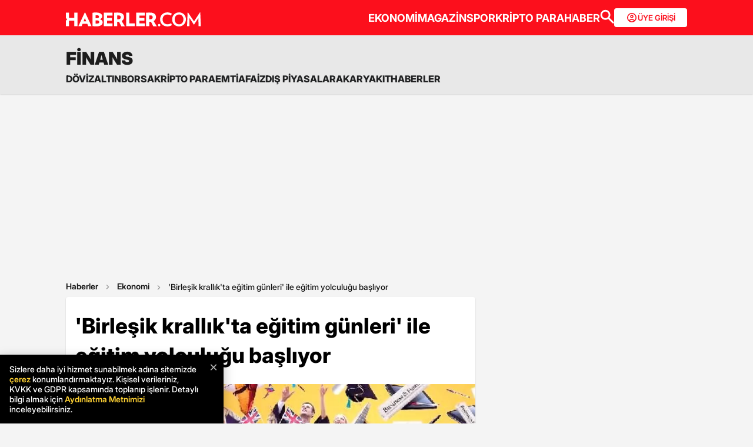

--- FILE ---
content_type: text/html; charset=utf-8
request_url: https://www.haberler.com/ekonomi/birlesik-krallik-ta-egitim-gunleri-ile-egitim-12489444-haberi/
body_size: 26143
content:
<!doctype html><html lang="tr"><head><meta name="viewport" content="width=device-width, initial-scale=1.0" /><link rel="preload" href="https://www.haberler.com/mstatic/assets/fonts/Inter_28pt-Regular.woff2" as="font" type="font/woff2" crossorigin="anonymous" /><link rel="preload" href="https://www.haberler.com/mstatic/assets/fonts/Inter_28pt-Medium.woff2" as="font" type="font/woff2" crossorigin="anonymous" /><link rel="preload" href="https://www.haberler.com/mstatic/assets/fonts/Inter_28pt-Bold.woff2" as="font" type="font/woff2" crossorigin="anonymous" /><link rel="preload" href="https://www.haberler.com/mstatic/assets/fonts/Inter_28pt-SemiBold.woff2" as="font" type="font/woff2" crossorigin="anonymous" /><link rel="preload" href="https://www.haberler.com/mstatic/assets/fonts/Inter_28pt-Black.woff2" as="font" type="font/woff2" crossorigin="anonymous" /><link rel="preload" href="https://www.haberler.com/mstatic/assets/fonts/Inter_28pt-ExtraBold.woff2" as="font" type="font/woff2" crossorigin="anonymous" /><style>@font-face{font-family:Inter;src:url('/mstatic/assets/fonts/Inter_28pt-Medium.woff2') format('woff2'),url('/mstatic/assets/fonts/Inter_28pt-Medium.woff') format('woff');font-weight:500;font-style:normal;font-display:swap}@font-face{font-family:Inter;src:url('/mstatic/assets/fonts/Inter_28pt-SemiBold.woff2') format('woff2'),url('/mstatic/assets/fonts/Inter_28pt-SemiBold.woff') format('woff');font-weight:600;font-style:normal;font-display:swap}@font-face{font-family:Inter;src:url('/mstatic/assets/fonts/Inter_28pt-Bold.woff2') format('woff2'),url('/mstatic/assets/fonts/Inter_28pt-Bold.woff') format('woff');font-weight:700;font-style:normal;font-display:swap}@font-face{font-family:Inter;src:url('/mstatic/assets/fonts/Inter_28pt-ExtraBold.woff2') format('woff2'),url('/mstatic/assets/fonts/Inter_28pt-ExtraBold.woff') format('woff');font-weight:800;font-style:normal;font-display:swap}@font-face{font-family:Inter;src:url('/mstatic/assets/fonts/Inter_28pt-Black.woff2') format('woff2'),url('/mstatic/assets/fonts/Inter_28pt-Black.woff') format('woff');font-weight:900;font-style:normal;font-display:swap}.header-menu li:not(:last-child)::after,.top-menu li:not(:last-child) a::after{content:"";position:absolute;right:0;margin-right:-15px;top:50%;transform:translateY(-50%);height:15px;width:1px}.has-dropdown,.header-menu li,.menu-container,.search-container,.top-menu li{position:relative}.category-dropdown,header{position:fixed;z-index:1000}.all-category-title,.title-bar button{border:none;background:0 0;font-size:16px}.category-column a,.header-menu li a,.subheading-left a,.top-menu li a{text-decoration:none}header{width:100%;top:0}body.scroll-locked{touch-action:none;overscroll-behavior:contain}.top-section{background:#fc0f1c;width:100%;height:60px}.red-container{display:flex;align-items:center;justify-content:space-between;max-width:1056px;width:auto;margin:0 auto;height:60px}.menu-container{margin:0 auto;display:grid}.all-category-title,.menu-w,.sub-menu,.title-bar{display:flex}.menu-container h1 a:hover{color:#fc0f1c!important;cursor:pointer}.header-menu,.top-menu{display:flex;justify-content:flex-start;align-items:center;gap:28px;list-style:none;padding:0;margin:0}.top-menu{min-height:18px}.header-menu{gap:10px}.menu-w{align-items:center;justify-content:flex-end;width:100%;min-height:32px;min-width:826px;gap:24px}.logo-w{width:230px;height:24px}.header-menu li,.top-menu li{display:inline-block}.top-menu li a{color:#fff;font-weight:700;font-size:18px}.top-menu li a:hover{color:#fffc}.top-menu li:not(:last-child) a::after{background:rgb(250 198 191 / .6)}.header-menu li a,.header-menu li a span{color:#202122;font-size:16px}.header-menu li:not(:last-child)::after{background:#d4d4d4}.all-category-title{align-items:center;gap:8px;cursor:pointer}.title-bar{justify-content:space-between;align-items:center;width:100%;max-width:1056px;margin:0 auto 24px}.category-dropdown{display:none;top:60px;left:0;width:100vw;max-height:calc(100vh - 60px);overflow-y:auto;background:#e8e8e8;padding:10px 0 40px}.category-list{display:flex;justify-content:flex-start;max-width:1056px;margin:0 auto;padding:0}.category-column{display:flex;flex-direction:column;flex:1;min-width:150px;padding-right:40px;position:relative}.category-column a{color:#333;font-size:14px!important;padding:10px 0;font-weight:700;transition:color .2s ease-in-out}.category-dropdown a::after{content:none!important}.category-column a:hover,.has-dropdown a span:hover,.header-menu li a:hover,.mobile-menu-items a:hover,.new3category-box-container a:hover,button.all-category-title:hover span.font-bold{color:#fc0f1c}button.all-category-title:hover img{content:url(/mstatic/assets/img/headericons/all-red.svg)}.category-dropdown.is-open,.desktop-search-container.active{display:block}.new3category-box-container{max-width:1056px;width:100%;display:grid;grid-template-columns:repeat(4,1fr);align-items:stretch;gap:10px;margin:0 auto 24px;font-size:16px;line-height:16px;font-weight:700;padding-bottom:24px;border-bottom:1px solid #d4d4d4}.new3category-box-container a{font-size:16px;padding:10px 0}.member-login-button{display:flex;align-items:center;justify-content:center;gap:10px;border-radius:4px;background:#fff;border:none;color:#fc0f1c;font-size:13px;font-weight:600;flex-shrink:0;flex-grow:0;width:124px;max-width:124px;min-width:124px;height:32px;padding:10px}.member-login-button .icon{width:20px;height:20px}.member-login-button .icon svg{width:20px;height:20px;fill:currentColor}.desktop-search-container{display:none;position:fixed;top:52px;left:0;width:100%;background-color:#f7f7f7;box-shadow:0 4px 15px rgb(0 0 0 / .1);z-index:999;padding:20px 0}.search-content-wrapper{width:90%;max-width:1200px;margin:0 auto}.bottom-header,.search-bar-desktop.active{max-width:1056px;width:100%}.search-input-area{display:flex;align-items:center;background-color:#fff;border:1px solid #ddd;border-radius:5px}.icon-search-glass{padding:0 10px;display:flex;align-items:center}.search-input{flex:1;border:none;padding:10px;font-size:16px;outline:0}.search-button{background-color:red;color:#fff;border:none;padding:10px 20px;border-radius:0 5px 5px 0;cursor:pointer;font-size:16px}.close-button{background-color:#fff0;border:none;font-size:24px;color:#888;cursor:pointer;padding:0 15px}.mobile-search-button{background-color:#fc0f1c;border-radius:4px;border:0;color:#fff;padding:6px 12px}.bottom-section{background:#e8e8e8;box-shadow:0 1px 2px 0 rgb(0 0 0 / .12);width:100%;height:44px}.bottom-header{font-size:16px;font-weight:700;padding:10px 0}.search-desktop-container{display:none;width:100%;height:98px;position:fixed;justify-content:center;gap:12px;top:8px;left:0;background-color:#e8e8e8;margin:52px auto 0;padding:24px 12px;box-shadow:0 5px 21px -7px rgb(0 0 0 / .68);z-index:1000;opacity:0;pointer-events:none}.search-bar-desktop,.subheading-right{align-items:center;display:flex;box-sizing:border-box}.search-desktop-container.active{display:flex;opacity:1;pointer-events:auto}#searchform{width:100%;max-width:1036px}.search-bar-desktop{height:50px;border:1px solid #d1d1d1;border-radius:6px;background:#fff;padding:8px 12px;outline:0}.search-bar-desktop input[type=search]{padding:8px 12px;height:34px;background-color:#fff;color:#878787;font-size:16px;border:none;box-sizing:border-box;width:100%;display:inline-block;outline:0}.search-input-button{background:0 0;border:none;cursor:pointer;padding:0;width:24px;height:24px}input[type=search]::-webkit-search-cancel-button{-webkit-appearance:none;appearance:none}input[type=search]::-ms-clear{display:none;width:0;height:0}.subheading-right{max-width:81.25rem;width:100%;border-radius:.625rem;font-size:1rem;font-weight:700;line-height:1.3;justify-content:flex-start}.subheading-left{display:flex;align-items:center;justify-content:flex-start;width:15.625rem;height:2.5rem;border-top-left-radius:.625rem;border-bottom-left-radius:.625rem;padding-left:89px;box-sizing:border-box}.subheading-left a{display:block;font-size:1.3125rem;line-height:1.7}.subheading-double{padding-top:30px;z-index:999;border-bottom-left-radius:0}.corporate-mobile,.hb-mobile-header,.list-box,.mobile-about,.mobile-seperator{display:none}@media (max-width:380px){.new3category-box-container{grid-template-columns:none!important}}@media (max-width:1024px){.nav-menu,header{height:52px}#mobile-header #mobile-menu-toggle,#mobile-header #mobile-search-button{top:12px;text-align:center;border:none;background:0 0;position:fixed;display:block}.nav-menu,.overlay{left:0;top:0;width:100%}.hb-mobile-header{display:block}.nav-menu{position:fixed;right:0;z-index:3;background:#fe0000}#mobile-header #mobile-menu-toggle{width:24px;height:24px;left:16px}#mobile-header .logo{position:fixed;top:15px;left:50%;transform:translateX(-50%);z-index:3}.bottom-section,.mobile-menu-items a.active::after,.mobile-menu-items a.no-separator::after,.search-bar-desktop,.search-container.hidden,.top-section{display:none}#mobile-header #mobile-search-button{right:16px}#mobile-header #mobile-menu-toggle i{font-size:40px;color:#fff}#mobile-menu{position:fixed;top:52px;left:-314px;right:auto;width:100%;max-width:314px;height:calc(100% - 50px);bottom:0;z-index:10;overflow-y:auto;background-color:#fff;transition:transform .34s,opacity .34s;opacity:0}#mobile-menu.active{transform:translateX(314px);opacity:1}.sidebar-menu{list-style:none;margin:0;padding:0 0 24px}.sidebar-menu li{background:#fff;border-bottom:1px solid #efefef}.sidebar-menu li:first-child a{border-top:none}.sidebar-menu li a{padding:10px 16px;display:block;color:#000;text-decoration:none;font-size:18px;font-weight:600}.sidebar-menu li a img{padding-right:10px;vertical-align:middle;width:30px;height:30px}.uye-girisi a{background-color:#3fc277!important}.arrow{font-size:27px;line-height:0;position:relative;display:inline-block;margin-left:2px;transform:translateY(3px);font-weight:300;color:#fff}.app-logo,.social-logo{display:grid;text-align:center}.social-logo{grid-template-columns:repeat(4,1fr);margin-bottom:24px}.social-logo a img{width:48px;height:48px}.app-logo{grid-template-columns:repeat(3,1fr);margin:10px auto;padding:0 5px}.app-logo a img{width:80px;height:26px}.overlay{visibility:hidden;position:fixed;height:100%;background-color:rgb(0 0 0 / .5);z-index:2;-webkit-transition:opacity .34s;transition:opacity .34s}.overlay.active{visibility:visible;opacity:1;transition-delay:0s}.search-container{position:fixed;top:0;width:100%;background-color:#f6f6f6;margin:52px auto 0;padding:16px 12px 24px;box-shadow:0 5px 21px -7px rgb(0 0 0 / .68);transition:transform .34s,opacity .34s;transform:translateY(0);opacity:1;z-index:1000}.mobile-search,.search-input{padding:8px 12px;background-color:#fff}.search-close{display:flex;justify-content:flex-end;width:100%;margin-bottom:8px}.search-input{border:1px solid #d1d1d1;border-radius:6px;display:flex;justify-content:center;align-items:center;gap:10px}.mobile-search,.mobile-search:focus{outline:0;border:none}.mobile-search{height:34px;color:#878787;font-size:16px;box-sizing:border-box;width:100%;display:inline-block}.mobile-menu-container{display:flex;align-items:flex-start;overflow-x:auto;white-space:nowrap;padding:12px 16px;background-color:#e5e5e6;text-align:center;font-size:16px;font-weight:500;line-height:20px;letter-spacing:-.08px;margin-top:52px}.mobile-menu-items a{display:inline-block;position:relative;padding:0 15px;color:#000;text-decoration:none;font-weight:700;transition:background-color .3s}.mobile-menu-items a:not(:last-child)::after{content:"";position:absolute;right:0;height:24px;width:.031rem;background-color:#3c3c435c}.mobile-menu-items a:first-child{padding-left:0}.mobile-menu-items a.active{border-radius:6px;border:.5px solid;box-shadow:0 3px 8px 0 rgb(0 0 0 / .12),0 3px 1px 0 rgb(0 0 0 / .04);background-color:#fff;padding:8px 12px;font-weight:600}.topBar{top:41px;z-index:399;margin-bottom:0;position:fixed}.hbFinanceTopBar{width:calc(100% + 30px);margin:52px -15px 0;padding-bottom:5px!important;display:flex;align-items:center;overflow:auto;background:#fff}.topBar .hbFinanceTopBar span{color:#000;margin-bottom:3px;font-size:13px;white-space:nowrap}}@media (min-width:1025px) and (max-width:1080px){.has-dropdown span,.header-menu li a{font-size:14px}.menu-container,.red-container{padding-left:16px;padding-right:16px}}@media (min-width:1085px) and (max-width:1269px){.header{font-size:1rem}.top-menu{margin:0}.bottom-header,.subheading-right{font-size:.8rem}}.mb-0{margin-bottom:0!important}.mb-3{margin-bottom:3px!important}.mb-10{margin-bottom:10px!important}.mb-12{margin-bottom:12px!important}.mb-16{margin-bottom:16px!important}.mb-18{margin-bottom:18px!important}.mb-20{margin-bottom:20px!important}.mb-24{margin-bottom:24px!important}.mb-32{margin-bottom:32px!important}.mb-36{margin-bottom:36px!important}.mb-82{margin-bottom:82px!important}.mb-n-3{margin-bottom:-3px!important}.mb-n-6{margin-bottom:-6px!important}.mt-0{margin-top:0!important}.mt-2{margin-top:2px!important}.mt-5{margin-top:5px!important}.mt-12{margin-top:12px!important}.mt-24{margin-top:24px!important}.mt-30{margin-top:30px!important}.mr-0{margin-right:0!important}.mr-6{margin-right:6px!important}.mr-24{margin-right:24px!important}.ml-0{margin-left:0!important}.ml-10{margin-left:10px!important}.mx-0{margin-left:0!important;margin-right:0!important}.mx-12{margin-left:12px!important;margin-right:12px!important}.mx-24{margin-left:24px!important;margin-right:24px!important}.mx-auto{margin:0 auto!important}.my-0{margin-top:0!important;margin-bottom:0!important}.my-16{margin-top:16px!important;margin-bottom:16px!important}.my-24{margin-top:24px!important;margin-bottom:24px!important}.m-0{margin:0!important}.pb-0{padding-bottom:0!important}.pb-24{padding-bottom:24px!important}.pt-0{padding-top:0!important}.pt-5{padding-top:5px!important}.pt-8{padding-top:8px!important}.pt-30{padding-top:30px!important}.pr-0{padding-right:0!important}.pr-6{padding-right:6px!important}.pl-0{padding-left:0!important}.px-16{padding-left:16px!important;padding-right:16px!important}.px-10{padding-left:10px!important;padding-right:10px!important}.px-24{padding-left:24px!important;padding-right:24px!important}.px-0{padding-left:0!important;padding-right:0!important}.py-0{padding-top:0!important;padding-bottom:0!important}.py-12{padding-top:12px!important;padding-bottom:12px!important}.py-24{padding-top:24px!important;padding-bottom:24px!important}.p-0{padding:0!important}.p-16{padding:16px!important}.p-20{padding:20px!important}.p-24{padding:24px!important}.d-block{display:block!important}.d-none{display:none!important}.d-flex{display:flex!important}.d-grid{display:grid!important}.flex-wrap{flex-wrap:wrap!important}.align-items-center{align-items:center!important}.align-content-center{align-content:center!important}.gap-8{gap:8px!important}.gap-12{gap:12px!important}.gap-16{gap:16px!important}.gap-24{gap:24px!important}.gap-28{gap:28px!important}.justify-content-between{justify-content:space-between!important}.justify-content-end{justify-content:end!important}.position-relative{position:relative!important}.position-absolute{position:absolute!important}.position-static{position:static!important}.font-bold{font-weight:700!important}.font-bolder{font-weight:800!important}.font-boldest{font-weight:900!important}.font-normal{font-weight:400!important}.font-medium{font-weight:500!important}.text-center{text-align:center!important}.text-right{text-align:right!important}.text-left{text-align:left!important}.font-12px{font-size:12px!important}.font-14px{font-size:14px!important}.font-16px{font-size:16px!important}.font-20px{font-size:20px!important}.font-24px{font-size:24px!important}.font-30px{font-size:30px!important}.text-yellow{color:#fdbe1c!important}.text-white{color:#fff!important}.text-light{color:#5d5d5d!important}.text-dark{color:#1d1d1d!important}.text-black{color:#000!important}.text-gray{color:#888!important}.text-red{color:#fb0d1b!important}.text-green{color:#2ba339!important}.text-decoration-none,a{text-decoration:none!important}.border-left-red{border-left:4px solid #fb0d1b!important}.border-top-red{border-top:4px solid #fb0d1b!important}.bg-black{background-color:#000!important}.bg-white{background:#fff!important}.bg-red{background:#fc0f1c!important}.hover-none:hover,.shadow-0{box-shadow:none!important}.w-0{width:unset!important}.w-100{width:100%!important}.w-auto{width:auto!important}.h-100{height:100%!important}.h-44px{height:44px!important}.h-100px{height:100px!important}.h-132px{height:132px!important}.h-auto{height:auto!important}.img-fluid,footer{height:auto;width:100%}.max-w-1056{max-width:1056px!important}.border-none{border:none!important}.cursor-pointer{cursor:pointer!important}.float-left{float:left!important}.aspect-wide{aspect-ratio:16/9!important}.line-height-default{line-height:140%!important}.line-height-none{line-height:0!important}.circle{border:1px solid #000;border-radius:50%}@media only screen and (max-width:767px){.d-md-block{display:block!important}.d-md-none{display:none!important}.d-md-flex{display:flex!important}.d-md-grid{display:grid!important}.scroll-md-x{width:100%;overflow-x:auto;white-space:nowrap}.p-md-16,.px-md-16{padding-right:16px!important;padding-left:16px!important}.px-md-0{padding-right:0!important;padding-left:0!important}.py-md-0{padding-top:0!important;padding-bottom:0!important}.mt-md-0{margin-top:0!important}.mt-md-16{margin-top:16px!important}.mt-md-24{margin-top:24px!important}.mt-md-26{margin-top:26px!important}.mb-md-0{margin-bottom:0!important}.mb-md-12{margin-bottom:12px!important}.mb-md-16{margin-bottom:16px!important}.mb-md-18{margin-bottom:18px!important}.mb-md-24{margin-bottom:24px!important}.mx-md-16{margin-left:16px!important;margin-right:16px!important}.max-md-w-0{max-width:unset!important}.font-md-26px{font-size:26px!important}.font-md-18px{font-size:18px!important}.text-md-left{text-align:left!important}.align-items-md-start{align-items:start!important}.justify-content-md-end{justify-content:end!important}.aspect-md-none{aspect-ratio:unset!important}}@media only screen and (max-width:992px){.d-lg-block{display:block!important}.d-lg-none{display:none!important}.d-lg-flex{display:flex!important}}@media only screen and (max-width:1024px){.d-xl-none{display:none!important}.pb-xl-0{padding-bottom:0!important}.px-xl-0{padding-left:0!important;padding-right:0!important}.mb-xl-24{margin-bottom:24px!important}.bg-xl-white{background-color:#fff!important}}a,body{color:#333}*,body{margin:0}body,h1,h2,h3,h4,h5,h6,textarea{font-family:Inter,sans-serif}*{padding:0;box-sizing:border-box}body{font-weight:400;font-size:18px;background-color:#f4f4f4;overflow-x:hidden}h1,h2,h3,h4,h5,h6{font-weight:700;line-height:140%;color:#333}h1{font-size:36px}h2{font-size:26px}h3{font-size:22px}h4{font-size:20px}h5{font-size:18px}h6{font-size:16px}.notification-popup{display:flex;max-width:480px;width:100%;height:178px;padding:16px;border-radius:0 0 20px 20px;border:3px solid #fb0d1b;background:#fff;margin:auto;box-shadow:0 0 10px 0 #959595;position:fixed;top:-150px;left:50%;transform:translateX(-50%);z-index:9999;opacity:0;visibility:hidden}.notification-popup.show{top:0;opacity:1;visibility:visible}.notification-popup .popup-logo{width:60px;height:60px;margin-right:24px}.notification-popup .popup-icerik{display:flex;flex-direction:column}.notification-popup .popup-icerik span{font-size:18px;font-weight:600;padding-bottom:8px;margin-bottom:8px;border-bottom:1px solid #fb0d1b;line-height:150%}.notification-popup .popup-icerik p{font-size:14px;line-height:150%;margin-bottom:16px}.notification-popup .popup-icerik .button-group{display:flex;justify-content:flex-end}.notification-popup #popup-close{font-size:14px;color:#888;padding:10px 24px;border:none;background-color:#fff;cursor:pointer}.notification-popup #popup-allow{background-color:#fb0d1b;font-size:16px;font-weight:600;border:none;color:#fff;padding:10px 24px;border-radius:5px;margin-left:8px;cursor:pointer}.bottom-container,.footer-text{text-align:center;font-size:13px}footer{color:#000;font-size:13px;background-color:#fff;clear:both}footer#footer{position:sticky;bottom:0}.footer-container{max-width:1056px;width:100%;margin:0 auto;padding:24px 0}.footer-section{display:flex;align-items:center;gap:24px}.footer-section.about h2{font-size:20px;font-weight:700;padding:0 10px 0 16px}.footer-section.about p{font-size:13px;font-weight:500;color:#5d5d5d}.about-list{display:flex;justify-content:flex-end;padding:0;margin:0 0 0 auto;align-items:center}.news-container,.news-detail-container{width:100%;justify-content:space-between;display:grid}.about-list li{position:relative;padding-left:25px;list-style:none}.about-list li a,.news-item a{text-decoration:none;color:#000}.about-list li:first-child{padding-left:0}.about-list li:not(:first-child)::before{content:"";position:absolute;left:10px;top:50%;transform:translateY(-50%);border:1px solid #000;width:2px;height:2px;border-radius:50%;background-color:#000}.news-container{grid-template-columns:repeat(6,1fr);gap:30px}.news-detail-container{grid-template-columns:repeat(4,1fr)}.news-item{font-size:14px;font-weight:700}.news-item ul{margin:16px 0 0;padding-inline-start:0}.news-item-file ul{display:flex;justify-content:space-between}.news-item li:last-child,.news-item-file ul li{padding-bottom:0}.news-item li{list-style-type:none;padding-bottom:12px}.news-item li a{font-size:14px;font-weight:400;color:#000;text-decoration:none}.follow-container{display:grid;grid-template-columns:repeat(5,50%);gap:12px;width:1056px}.follow-items h2,.follow-items p{font-size:13px;font-weight:700}.follow-items p{font-weight:500;color:#454545;padding-top:13px}.follow-items .app,.follow-items .icon{display:flex;align-items:center;gap:10px;margin:12px 0}.bottom-container{display:inline-block;width:100%}.bottom-container p{font-weight:700;color:#454545}.section-seperator{width:100%;height:1px;background-color:#e2e2e2;margin:24px 0}.footer-menu-container{display:flex;flex-direction:column;align-items:center;justify-content:center;margin-top:20px}.footer-text{margin:10px 0;font-weight:700}.bottom-menu{display:flex;gap:5px;align-items:center;margin:0 20px}.footer-menu{display:flex;gap:5px;align-items:center}.footer-menu-item{text-decoration:none;color:#333;font-weight:700}.separator{width:1px;height:10px;background-color:#333;align-self:center}.bottom-menu-text{font-weight:400;text-decoration:none;color:#333}.hbftTerms{text-align:center;padding-bottom:100px}.hata-bildir{margin-bottom:10px}@media (max-width:767px){.category-list,.new3category-box-container{grid-template-columns:repeat(2,1fr)}.category-list{display:grid}footer#footer{padding:16px}.footer-container{flex-direction:column;max-width:100%;background-color:#fff}.footer-section{display:block}.footer-section.about{border-left:none;height:auto}.footer-section.about a img,.footer-section.about p,.news-item-file{display:none}.list-box,.mobile-about{display:flex;width:100%}.mobile-about{align-items:center;background-color:#fff;height:37px;justify-content:space-between;margin-bottom:12px}.mobile-about h2{font-size:20px;font-weight:700;padding:0 10px 0 16px}.mobile-about p{font-size:10px;font-weight:400;color:#5d5d5d}.about-list{margin-left:0;font-size:12px;justify-content:flex-start}.footer-section .news-item ul,.footer-section.about ul.about-list{padding:0!important}.about-list li{padding-left:24px}.follow-container{grid-template-columns:repeat(1,1fr);gap:0;width:100%}.news-container,.news-detail-container{grid-template-columns:repeat(2,1fr);gap:32px}.follow-items .app,.follow-items .icon{margin:16px 0 0}.news-container{width:100%}.corporate-mobile{display:grid;width:100%}.news-mobile-item{font-size:14px;font-weight:700}.news-mobile-item ul{margin:16px 0 0;padding-inline-start:0}.news-mobile-item li{list-style-type:none;padding-bottom:12px}.news-mobile-item li:last-child{padding-bottom:0}.news-mobile-item li a{font-size:13px;font-weight:400;color:#000;text-decoration:none}.mobile-seperator{display:block;width:100%;height:1px;background-color:#e2e2e2;margin:20px 0}.footer-info,.footer-links{display:flex;justify-content:center;gap:5px}.footer-info{align-items:center}.hata-bildir{margin-left:0}}@media (min-width:768px) and (max-width:1024px){.about-list{font-size:11px}.footer-section.about p{font-size:12px}.footer-container{padding:16px 24px}.news-container{grid-template-columns:repeat(6,1fr);gap:20px}}@media (max-width:372px){.about-list li{padding-left:12px}.about-list li:not(:first-child)::before{left:4px}}</style><meta charset="UTF-8"><title>'Birleşik krallık'ta eğitim günleri' ile eğitim yolculuğu başlıyor - Haberler</title><link rel="canonical" href="https://www.haberler.com/ekonomi/birlesik-krallik-ta-egitim-gunleri-ile-egitim-12489444-haberi/" /><meta name="viewport" content="width=device-width,minimum-scale=1,initial-scale=1"><meta name="robots" content="max-image-preview:large"><meta name="title" content="'Birleşik krallık'ta eğitim günleri' ile eğitim yolculuğu başlıyor - Haberler"><meta name="description" content="British Council'ın, Birleşik Krallık'taki yükseköğrenim fırsatlarını öğrenci ve velilere doğrudan aktarmak üzere düzenlediği &quot;Birleşik Krallık'ta Eğitim Günleri&quot; ile en saygın üniversiteler, 19-20 Ekim tarihlerinde İstanbul ve Ankara'da düzenleniyor." /><meta name="datePublished" content="2019-10-03T12:10:00+0300" /><meta name="dateModified" content="2019-10-03T12:10:00+0300" /><meta name="dateCreated" content="2019-10-03T12:10:00+03:00" /><meta name="dateUpdated" content="2019-10-03T12:10:00+03:00" /><meta name="keywords" content="Birleşik Krallık,İstanbul"><meta name="articleSection" content="news"><meta name="url" content="https://www.haberler.com/ekonomi/birlesik-krallik-ta-egitim-gunleri-ile-egitim-12489444-haberi/" /><meta property="og:url" content="https://www.haberler.com/ekonomi/birlesik-krallik-ta-egitim-gunleri-ile-egitim-12489444-haberi/" /><meta property="og:site_name" content="Haberler" /><meta property="og:locale" content="tr_TR" /><meta property="og:type" content="article" /><meta property="og:title" content="'Birleşik krallık'ta eğitim günleri' ile eğitim yolculuğu başlıyor" /><meta property="og:description" content="British Council'ın, Birleşik Krallık'taki yükseköğrenim fırsatlarını öğrenci ve velilere doğrudan aktarmak üzere düzenlediği &quot;Birleşik Krallık'ta Eğitim Günleri&quot; ile en saygın üniversiteler, 19-20 Ekim tarihlerinde İstanbul ve Ankara'da düzenleniyor." /><meta property="og:image" content="https://foto.haberler.com/haber/2019/10/03/birlesik-krallik-ta-egitim-gunleri-ile-egitim-12489444_amp.jpg" /><meta property="og:image:alt" content="'Birleşik krallık'ta eğitim günleri' ile eğitim yolculuğu başlıyor" /><meta property="og:image:secure_url" content="https://foto.haberler.com/haber/2019/10/03/birlesik-krallik-ta-egitim-gunleri-ile-egitim-12489444_amp.jpg" /><meta property="og:image:width" content="1200" /><meta property="og:image:height" content="1666" /><meta property="og:image:type" content="image/jpeg" /><meta name="twitter:image" content="https://foto.haberler.com/haber/2019/10/03/birlesik-krallik-ta-egitim-gunleri-ile-egitim-12489444_amp.jpg" /><meta name="image" content="https://foto.haberler.com/haber/2019/10/03/birlesik-krallik-ta-egitim-gunleri-ile-egitim-12489444_amp.jpg" /><meta property="article:published_time" content="2019-10-03T12:10:00+03:00" /><meta property="article:modified_time" content="2019-10-03T12:10:00+03:00" /><meta property="article:author" content="https://www.facebook.com/Haberler" /><meta property="article:publisher" content="https://www.facebook.com/Haberler" /><meta property="article:section" content="Ekonomi" /><meta property="article:tag" content="Ekonomi,Haberler" /><meta property="article:content_tier" content="free" /><meta property="fb:page_id" content="116642265047044" /><meta property="fb:app_id" content="1094461860619988" /><meta name="twitter:card" content="summary_large_image" /><meta name="twitter:site" content="@Haberler" /><meta name="twitter:creator" content="@Haberler" /><meta name="twitter:title" content="'Birleşik krallık'ta eğitim günleri' ile eğitim yolculuğu başlıyor" /><meta name="twitter:description" content="British Council'ın, Birleşik Krallık'taki yükseköğrenim fırsatlarını öğrenci ve velilere doğrudan aktarmak üzere düzenlediği &quot;Birleşik Krallık'ta Eğitim Günleri&quot; ile en saygın üniversiteler, 19-20 Ekim tarihlerinde İstanbul ve Ankara'da düzenleniyor." /><meta name="twitter:image:alt" content="'Birleşik krallık'ta eğitim günleri' ile eğitim yolculuğu başlıyor" /><meta name="twitter:url" content="https://www.haberler.com/ekonomi/birlesik-krallik-ta-egitim-gunleri-ile-egitim-12489444-haberi/" /><meta property="al:ios:url" content="ios-app://app.ym.haberler/http/haberler.com/ekonomi/birlesik-krallik-ta-egitim-gunleri-ile-egitim-12489444-haberi/" /><meta property="al:ios:app_store_id" content="339144085" /><meta property="al:ios:app_name" content="Haberler" /><meta property="al:android:url" content="android-app://app.ym.haberler/http/haberler.com/ekonomi/birlesik-krallik-ta-egitim-gunleri-ile-egitim-12489444-haberi/" /><meta property="al:android:app_name" content="Haberler" /><meta property="al:android:package" content="tr.com.yenimedya.haberler" /><meta property="al:web:url" content="https://www.haberler.com/ekonomi/birlesik-krallik-ta-egitim-gunleri-ile-egitim-12489444-haberi/" /><meta name="twitter:dnt" content="on"><meta name="twitter:app:country" content="TR"><meta name="twitter:app:name:iphone" content="Haberler"><meta name="twitter:app:id:iphone" content="339144085"><meta name="twitter:app:url:iphone" content="ios-app://app.ym.haberler/http/haberler.com/ekonomi/birlesik-krallik-ta-egitim-gunleri-ile-egitim-12489444-haberi/"><meta name="twitter:app:name:ipad" content="Haberler"><meta name="twitter:app:id:ipad" content="339144085"><meta name="twitter:app:url:ipad" content="ios-app://app.ym.haberler/http/haberler.com/ekonomi/birlesik-krallik-ta-egitim-gunleri-ile-egitim-12489444-haberi/"><meta name="twitter:app:name:googleplay" content="Haberler"><meta name="twitter:app:id:googleplay" content="tr.com.yenimedya.haberler"><meta name="twitter:app:url:googleplay" content="android-app://app.ym.haberler/http/haberler.com/ekonomi/birlesik-krallik-ta-egitim-gunleri-ile-egitim-12489444-haberi/"><meta name="url" content="https://www.haberler.com/ekonomi/birlesik-krallik-ta-egitim-gunleri-ile-egitim-12489444-haberi/"><link rel="alternate" href="android-app://app.ym.haberler/http/haberler.com/ekonomi/birlesik-krallik-ta-egitim-gunleri-ile-egitim-12489444-haberi/" /><link rel="alternate" href="ios-app://app.ym.haberler/http/haberler.com/ekonomi/birlesik-krallik-ta-egitim-gunleri-ile-egitim-12489444-haberi/" /><link rel="amphtml" href="https://www.haberler.com/amp/birlesik-krallik-ta-egitim-gunleri-ile-egitim-12489444-haberi/" /><link rel="icon" type="image/png" sizes="16x16" href="https://www.haberler.com/mstatic/favicons/favicon_02.ico"><script type="text/javascript">(function (w, d, s, l, i) { w[l] = w[l] || []; w[l].push({ 'gtm.start': new Date().getTime(), event: 'gtm.js' }); var f = d.getElementsByTagName(s)[0], j = d.createElement(s), dl = l != 'dataLayer' ? '&l=' + l : ''; j.defer = true; j.src = 'https://www.googletagmanager.com/gtm.js?id=' + i + dl; f.parentNode.insertBefore(j, f); })(window, document, 'script', 'dataLayer', 'GTM-KSKB5QB'); window.dataLayer = window.dataLayer || []; function gtag() { dataLayer.push(arguments); } gtag('js', new Date()); gtag('config', 'G-FFKENFZBJW'); </script><script>document.addEventListener("DOMContentLoaded", function () { var yorumEvent = false; function kontrol() { if (yorumEvent) return; var bolum = document.querySelector("[id$='ucYorumlar']"); if (!bolum) return; var rect = bolum.getBoundingClientRect(); if (rect.top < window.innerHeight) { gtag('event', 'view_hd_yorum_bloku'); yorumEvent = true; window.removeEventListener("scroll", kontrol); } } window.addEventListener("scroll", kontrol); kontrol(); }); </script><script type="application/ld+json">{ "@context": "https://schema.org", "@graph": [ { "@type": "NewsArticle", "articleSection":"Ekonomi", "headline": "'Birleşik krallık'ta eğitim günleri' ile eğitim yolculuğu başlıyor", "description": "British Council'ın, Birleşik Krallık'taki yükseköğrenim fırsatlarını öğrenci ve velilere doğrudan aktarmak üzere düzenlediği &quot;Birleşik Krallık'ta Eğitim Günleri&quot; ile en saygın üniversiteler, 19-20 Ekim tarihlerinde İstanbul ve Ankara'da düzenleniyor.", "keywords":["Ekonomi","Haberler"], "articleBody":"British Council'ın, Birleşik Krallık'taki yükseköğrenim fırsatlarını öğrenci ve velilere doğrudan aktarmak üzere düzenlediği &quot;Birleşik Krallık'ta Eğitim Günleri&quot; ile en saygın üniversiteler, 19-20 Ekim tarihlerinde İstanbul ve Ankara'da düzenleniyor.British Council tarafından bu sene 19-20 Ekim tarihlerinde düzenlenecek olan 'Birleşik Krallık'ta Eğitim Günleri', Birleşik Krallık'taki saygın eğitim kurumları ile öğrencileri ve velileri bir araya getiriyor. Birleşik Krallık'tan 20'den fazla üniversite, eğitim fırsatlarını ve burs imkanlarını öğrenci ve velilere doğrudan aktarmak için İstanbul ve Ankara'ya geliyor.Fairmont Quasar Istanbul'da 19 Ekim Cumartesi günü 11.00 – 17.00 saatleri arasında ve Ankara HiltonSA'da 20 Ekim Pazar günü 14.00 – 18.00 saatlerinde ücretsiz olarak düzenlenecek &quot;Birleşik Krallık'ta Eğitim Günleri&quot; boyunca katılımcılar, Birleşik Krallık'tan gelen üniversite temsilcilerine cevabını merak ettikleri soruları yöneltebilecek.Birleşik Krallık'tan üniversite yetkilileri ile birebir görüşme fırsatı sunan etkinlik, üniversiteyi yurt dışında okumayı isteyen öğrencilere hayatları için önemli kararlar alacakları bu dönemde en doğru bilgiyi birinci elden alma fırsatı sunuyor.Birleşik Krallık'ta okuyan Türk öğrencilere iki yıl yaşama ve çalışma imkanıEylül ayında çıkan yeni karara göre, Birleşik Krallık'ta eğitimini tamamlayan yabancı öğrencilerin, mezun olduktan sonra iş bulmaları ve ülkede yaşamaları için verilen süre iki yıla çıkartıldı. Kanun değişikliği ile 2020 yılı itibariyle lisans ve yüksek lisans derecelerine sahip olan öğrenciler, Birleşik Krallık'ta iki yıl boyunca iş arayabilecek ve mezun oldukları alandan bağımsız işlere de başvurabilecekler. Yapılan değişiklik ile yabancı öğrencilerin potansiyellerini ortaya çıkarmaları ve Birleşik Krallık'ta kariyer yapmalarına olanak sağlanacak.Birleşik Krallık'ta eğitim ve yaşam hakkında seminerlerEtkinlik kapsamında düzenlenecek olan seminerlerde, öğrenciler Birleşik Krallık'ta eğitim ve yaşam hakkında merak edilen tüm soruların yanıtlarını bulabilecek. Sunulacak seminerler arasında; başarılı bir başvuru mektubu yazımına dair önemli ipuçları, Birleşik Krallık öğrenci vizesi başvuruları, Oxford ve Cambridge Üniversiteleri'ne başvurular, mezunların ve MEB bursiyerlerinin eğitim deneyimleri, hukuk, işletme ve mühendislik programlarına başvurular, doktora için araştırma teklifi hazırlama ve lise eğitimi gibi konular yer alacak.Birleşik Krallık'ta eğitim için en önemli burslar ve eğitim desteği programlarıBirleşik Krallık Hükümeti'nin Dışişleri Bakanlığı ve ortak kuruluşları tarafından finanse edilen lisansüstü burs programı Chevening ve çeşitli burs ve eğitim desteği programlarının yanı sıra, Milli Eğitim Bakanlığı da YLSY (Yurt Dışına Lisansüstü Öğrenim Görmek Üzere Gönderilecek Öğrencileri Seçme ve Yerleştirme) bursu ile ilgili detaylı bilgi vermek ve tüm soruları yanıtlamak üzere 'Birleşik Krallık'ta Eğitim Günleri'nde yer alacak. Etkinlikte ayrıca bu sene, British Council ve Birleşik Krallık üniversitelerinin katkılarıyla oluşturulan GREAT burs programının tanıtımı da yapılacak.Birleşik Krallık'ta eğitimin anahtarı IELTS de bu etkinlikteZiyaretçiler, Birleşik Krallık'taki üniversitelerin kabul koşulları arasında yer alan ve dünyada 10 binden fazla kurumda geçerli olan IELTS sınavı ile ilgili önemli bilgi ve ipuçlarını da gün boyunca British Council standından ve düzenlenecek seminerlerden edinebilecek. Ziyaretçiler aynı zamanda, Eylül 2018'den itibaren uygulamaya geçen 'Bilgisayar üzerinden IELTS' hakkında da ayrıntılı bilgi alabilecekler.Birleşik Krallık'ta lise okumaya giden öğrencilerin sayısında yüzde 266 artış varBirleşik Krallık'ın resmi sitesinde yer alan veriler doğrultusunda, Birleşik Krallık'ta lise okumaya giden öğrencilerin sayısında son on yılda yüzde 266 oranında ciddi bir artış görülüyor. Bu doğrultuda, lise eğitimi ve yatılı okul hayatı ile ilgili bilgi paylaşmak üzere Birleşik Krallık'ın önde gelen okullarından MPW (Mander Portman Woodward) bu sene etkinlikte velilerle buluşuyor. Birleşik Krallık'ta lise eğitimini almak isteyen öğrenciler ve veliler, bu etkinlikte Birleşik Krallık'taki eğitim sistemi, yatılı okul hayatı ve okula giriş koşulları ile ilgili okul temsilcisine sorularını sorabilecek.En çok tercih edilen bölümler; işletme, mühendislik ve teknoloji, toplum bilimi ve hukukBirleşik Krallık, Türk öğrencileri tarafından yurtdışında yükseköğrenim için en çok tercih edilen ilk üç ülke arasında yer alıyor. 2017-2018 öğretim yılında, Türkiye'den 4 bine yakın öğrenci eğitim için Birleşik Krallık'ı tercih etti. Yine 2017 ve 2018 kıyaslaması dikkate alındığında, Türkiye'den lisans eğitimi için Birleşik Krallık'a giden öğrenci sayısı yüzde 28 oranında artış gösterdi. HESA öğrenci araştırmasına göre, son beş yılda Türk öğrencilerin en fazla talep gösterdiği bölümler ise işletme, mühendislik ve teknoloji, sosyal bilimler ve hukuk oldu. (Fotoğraflı)", "name": "'Birleşik krallık'ta eğitim günleri' ile eğitim yolculuğu başlıyor", "thumbnailUrl":"https://foto.haberler.com/haber/2019/10/03/birlesik-krallik-ta-egitim-gunleri-ile-egitim-12489444_amp.jpg", "inLanguage":"tr-TR", "genre":"news", "publishingPrinciples":"https://www.haberler.com/haberler/yayin-ilkeleri/", "mainEntityOfPage":{ "@type": "WebPage","@id":"https://www.haberler.com/ekonomi/birlesik-krallik-ta-egitim-gunleri-ile-egitim-12489444-haberi/" }, "hasPart":{ "@type":"WebPageElement", "isAccessibleForFree":true, "cssSelector":"h1, .description, .haber_metni" }, "isFamilyFriendly":"True", "isAccessibleForFree":"True", "dateCreated ": "2019-10-03T12:10:00+03:00", "datePublished": "2019-10-03T12:10:00+03:00", "dateModified": "2019-10-03T12:10:00+03:00", "wordCount": "709", "typicalAgeRange ": "7-", "timeRequired":"PT8M", "image" : { "@type":"ImageObject", "contentUrl":"https://foto.haberler.com/haber/2019/10/03/birlesik-krallik-ta-egitim-gunleri-ile-egitim-12489444_amp.jpg", "caption":"'Birleşik krallık'ta eğitim günleri' ile eğitim yolculuğu başlıyor", "name":"'Birleşik krallık'ta eğitim günleri' ile eğitim yolculuğu başlıyor", "representativeOfPage":"True", "datePublished": "2019-10-03T12:10:00+03:00", "description": "British Council'ın, Birleşik Krallık'taki yükseköğrenim fırsatlarını öğrenci ve velilere doğrudan aktarmak üzere düzenlediği &quot;Birleşik Krallık'ta Eğitim Günleri&quot; ile en saygın üniversiteler, 19-20 Ekim tarihlerinde İstanbul ve Ankara'da düzenleniyor.", "url":"https://foto.haberler.com/haber/2019/10/03/birlesik-krallik-ta-egitim-gunleri-ile-egitim-12489444_amp.jpg", "width":"1200", "height":"1666" }, "author": { "@type": "Organization", "name": "Haberler", "url":"https://www.haberler.com/", "logo":{ "@type":"ImageObject", "url":"https://foto.haberler.com/genel/haberler-com-amp-logo.jpg", "name":"Haberler", "width":"480", "height":"60" } }, "isPartOf": { "@type": ["CreativeWork", "Product"], "name": "Haberler", "productID": "haberler.com:basic" }, "publisher": { "@context":"http://schema.org", "@type":"Organization", "name":"Haberler", "url":"https://www.haberler.com/", "logo":{ "@type":"ImageObject", "url":"https://foto.haberler.com/genel/haberler-com-amp-logo.jpg", "width":"480", "height":"60" } } } , { "@type": "BreadcrumbList", "itemListElement": [ { "@type": "ListItem", "position": 1, "item": { "@id": "https://www.haberler.com/", "name": "Haberler" } }, { "@type": "ListItem", "position": 2, "item": { "@id": "https://www.haberler.com/ekonomi/", "name": "Ekonomi" } }, { "@type": "ListItem", "position": 3, "item": { "@id": "https://www.haberler.com/ekonomi/birlesik-krallik-ta-egitim-gunleri-ile-egitim-12489444-haberi/", "name": "'Birleşik krallık'ta eğitim günleri' ile eğitim yolculuğu başlıyor" } } ] } , { "@type": "WebPage", "name": "'Birleşik krallık'ta eğitim günleri' ile eğitim yolculuğu başlıyor", "description": "British Council'ın, Birleşik Krallık'taki yükseköğrenim fırsatlarını öğrenci ve velilere doğrudan aktarmak üzere düzenlediği &quot;Birleşik Krallık'ta Eğitim Günleri&quot; ile en saygın üniversiteler, 19-20 Ekim tarihlerinde İstanbul ve Ankara'da düzenleniyor.", "url": "https://www.haberler.com/ekonomi/birlesik-krallik-ta-egitim-gunleri-ile-egitim-12489444-haberi/", "inLanguage":"tr", "datePublished": "2019-10-03T12:10:00+03:00", "dateModified": "2019-10-03T12:10:00+03:00" } ] } </script><link rel="alternate" type="application/rss+xml" href="https://rss.haberler.com/rss.asp" title="Haberler RSS" /><script type='text/javascript'>var scrw = screen.width; if (document.body && document.body.offsetWidth) { scrw = document.body.offsetWidth; windowsHeight = document.body.offsetHeight; } if (document.compatMode == 'CSS1Compat' && document.documentElement && document.documentElement.offsetWidth) { scrw = document.documentElement.offsetWidth; } if (window.innerWidth && window.innerHeight) { scrw = window.innerWidth; } var cihaz_mobilmi = false; if (/ip(hone|od)|blackberry|android|windows (ce|phone)|symbian|avantgo|blazer|compal|elaine|fennec|hiptop|iemobile|iris|kindle|lge |maemo|midp|mmp|opera m(ob|in)i|palm( os)?|phone|p(ixi|re)\/|plucker|pocket|psp|symbian|treo/i.test(navigator.userAgent)) { cihaz_mobilmi = true; } </script><script>if ('serviceWorker' in navigator) { navigator.serviceWorker.register('/firebase-messaging-sw.js'); } </script><script>window.ga = window.ga || function () { (ga.q = ga.q || []).push(arguments) }; ga.l = +new Date; function getScript(e, n, a) { var o = document.createElement("script"); "" == n && (n = document.getElementsByTagName("script")[0]); o.async = 1; n.parentNode.insertBefore(o, n); o.onload = o.onreadystatechange = function (e, n) { (n || !o.readyState || /loaded|complete/.test(o.readyState)) && (o.onload = o.onreadystatechange = null, o = void 0, n || a && a()); }; o.src = e; } function ready(e) { "loading" != document.readyState ? e() : document.addEventListener ? document.addEventListener("DOMContentLoaded", e) : document.attachEvent("onreadystatechange", function () { "loading" != document.readyState && e(); }); } function setCookie(e, n, a) { if (a) { var o = new Date(); o.setTime(o.getTime() + 24 * a * 60 * 60 * 1e3); var t = "; expires=" + o.toGMTString(); } else t = ""; document.cookie = e + "=" + encodeURI(n) + t + "; path=/"; } function getParameterByName(name, url = window.location.href) { name = name.replace(/[\[\]]/g, '\\$&'); var regex = new RegExp('[?&]' + name + '(=([^&#]*)|&|#|$)'), results = regex.exec(url); if (!results) return null; if (!results[2]) return ''; return decodeURIComponent(results[2].replace(/\+/g, ' ')); } function getCookie(e) { for (var n = e + "=", a = document.cookie.split(";"), o = 0; o < a.length; o++) { for (var t = a[o]; " " == t.charAt(0);) t = t.substring(1, t.length); if (0 == t.indexOf(n)) return decodeURIComponent(t.substring(n.length, t.length)); } return null; } function CountryCode() { return "TR"; } var ClientCountryCode = getCookie("ClientCountryCode") || "TR"; var no_header = getParameterByName("no_header"); function getBinaryBack(e, n, a, o) { var t = new FileReader; return new Promise(function (a, i) { t.onload = function () { var e = t.result; return localStorage.setItem(n, JSON.stringify({ content: e, version: o })), a(e); }; t.onerror = function () { i(this); }; t.readAsDataURL(e); }); } function _cacheScript(e) { return new Promise(function (n, a) { const o = new XMLHttpRequest; o.open("GET", e); o.onload = function () { return 200 == o.status ? n(o.responseText) : a(o.statusText + e); }; o.onerror = function () { return a(o.statusText + e); }; o.send(); }); } function _injectScript(e, n) { return new Promise(function (a, o) { const t = document.createElement(n); t.onload = function () { a(n); }; t.onerror = function () { o(n); }; "link" == n ? (t.rel = "stylesheet", t.href = "data:text/css;charset=UTF-8," + encodeURIComponent(e)) : (t.type = "text/javascript", t.src = "data:text/javascript," + encodeURIComponent(e)); document.getElementsByTagName("head")[0].appendChild(t); }); } function getsScript(e, n, a, o, t, i) { var r = null; try { r = localStorage.getItem(e), con; } catch (e) { } null != r && (con = JSON.parse(r), con.version == n ? _injectScript(con.content, o).then(function (e) { i(); }) : localStorage.removeItem(e)), (null != r && con.version != n || null == r) && _cacheScript(a).then(function (a) { localStorage.setItem(e, JSON.stringify({ content: a, version: n })); _injectScript(a, o).then(function (e) { i(); }); }).catch(function (e) { }); } </script><script>ClientCountryCode = "TR"; </script><script>var interstitial = false; var GoogleReklamlariGoster = "True"; </script><link rel="preload" as="script" href="https://securepubads.g.doubleclick.net/tag/js/gpt.js"><link rel="preconnect" href="https://securepubads.g.doubleclick.net"><script async src="https://securepubads.g.doubleclick.net/tag/js/gpt.js"></script><style>.ad-left-300 { position: absolute; left: calc((100vw - 1056px) / 2 - (300px + 24px)); top: auto; margin-top: 0px; width: 300px; height: 600px; } .ad-right-300 { position: absolute; right: calc((100vw - 1056px) / 2 - (300px + 24px)); top: auto; margin-top: 0px; width: 300px; height: 600px; } .ad-left-160 { position: absolute; left: calc((100vw - 1056px) / 2 - (160px + 24px)); top: auto; margin-top: 35px; width: 160px; height: 600px; } .ad-right-160 { position: absolute; right: calc((100vw - 1056px) / 2 - (160px + 24px)); top: auto; margin-top: 35px; width: 160px; height: 600px; } .ad-fixed { position: fixed; top: 100px; margin-top: 86px; transform: translateZ(0); will-change: transform, left, right; } #detay_160x600 { display: none; } #dailymotion-pip-large-viewport { right: 0px !important; margin: 0px !important; bottom: 290px !important; width: 308px !important; } @media (min-width: 1350px) { #detay_160x600 { display: block; } } </style><script>document.addEventListener("DOMContentLoaded", function () { const TRIGGER_SCROLL_Y = 300; const CONTENT_WIDTH = 1056; const PADDING = 24; const FOOTER_OFFSET = 800; const adElements = [ { el: document.querySelector(".ad-left-300"), width: 300, positionType: 'left' }, { el: document.querySelector(".ad-right-300"), width: 300, positionType: 'right' }, { el: document.querySelector(".ad-left-160"), width: 160, positionType: 'left' }, { el: document.querySelector(".ad-right-160"), width: 160, positionType: 'right' } ].filter(item =>item.el); const footerElement = document.querySelector(".hbDetay-footer"); let isFixed = false; let ticking = false; let footerTopCache = 0; let yorumEvent = false; function measureLayout(scrollY) { if (!footerElement) return; footerTopCache = footerElement.getBoundingClientRect().top + scrollY; } function updateFixedPositionsOnce() { const sideOffset = (window.innerWidth - CONTENT_WIDTH) / 2; adElements.forEach(ad =>{ const offset = sideOffset - ad.width - PADDING; ad.el.style[ad.positionType] = offset + "px"; }); } function applyAdLogic(scrollY) { if (!footerElement) return; const stopY = footerTopCache - FOOTER_OFFSET; if (scrollY >TRIGGER_SCROLL_Y && scrollY < stopY) { if (!isFixed) { adElements.forEach(ad =>{ ad.el.classList.add("ad-fixed"); ad.el.style.position = ''; ad.el.style.top = ''; ad.el.style.marginTop = ''; }); updateFixedPositionsOnce(); isFixed = true; } } else if (scrollY >= stopY) { if (isFixed) { adElements.forEach(ad =>{ ad.el.classList.remove("ad-fixed"); ad.el.style.position = 'absolute'; ad.el.style.top = stopY + "px"; ad.el.style.left = ''; ad.el.style.right = ''; ad.el.style.marginTop = '0px'; }); isFixed = false; } } else { if (isFixed || scrollY <= TRIGGER_SCROLL_Y) { adElements.forEach(ad =>{ ad.el.classList.remove("ad-fixed"); ad.el.style.position = ''; ad.el.style.top = ''; ad.el.style.left = ''; ad.el.style.right = ''; ad.el.style.marginTop = ''; }); isFixed = false; } } } function onScroll() { if (!ticking) { ticking = true; requestAnimationFrame(() =>{ const scrollY = window.scrollY; measureLayout(scrollY); applyAdLogic(scrollY); ticking = false; }); } } window.addEventListener("scroll", onScroll); window.addEventListener("resize", () =>{ if (isFixed) { updateFixedPositionsOnce(); } }); onScroll(); function getScript(url, integrity, callback) { const script = document.createElement("script"); script.src = url; script.async = true; if (integrity) { script.integrity = integrity; script.crossOrigin = "anonymous"; } script.onload = callback || function () { }; document.head.appendChild(script); } window.addEventListener("load", () =>{ if ("requestIdleCallback" in window) { requestIdleCallback(runAds); } else { runAds(); } }); function runAds() { if (window.innerWidth >1024) { getScript("/mstatic/assets/js/prebid_detail_configv5.js"); } else { const s = document.createElement("script"); s.src = "https://cdn.adsby.io/haberlercom/adsbyio.js"; s.async = true; document.head.appendChild(s); getScript("/mstatic/assets/js/prebid_detail_mobile_configv5.js"); } } }); </script><script>const sayfaTipi = 3;</script><script type="text/javascript">function getParameterByName(name, url = window.location.href) { name = name.replace(/[\[\]]/g, '\\$&'); var regex = new RegExp('[?&]' + name + '(=([^&#]*)|&|#|$)'), results = regex.exec(url); if (!results) return null; if (!results[2]) return ''; return decodeURIComponent(results[2].replace(/\+/g, ' ')); } var page_type = "Haber Detay"; var page_value = "12489444"; var newsCategory = '&cust_params=Haber_Kat%3DDoktor%2Cogrenci'; var Haber_Kat_C = 2; var Haber_Kat = "Ekonomi"; var manset_kuyruguna_atan = ""; var mansete_alan = ""; var kayit_eden = ""; var videosu_varmi = "False"; var resim_varmi = "True"; var soguk_habermi = "False"; var haber_id = "12489444"; var header_tipi = "Default"; var imgErorURL = ""; getScript("https://www.google-analytics.com/analytics.js", "", function () { ga('set', 'dimension1', ['Ekonomi']); if (document.referrer.indexOf('google.com') != -1) { ga('send', 'event', 'Mobil Haber Detay', 'Impression', 'Google Search'); } }); function diff_minutes(dt2, dt1) { var diff = (dt2.getTime() - dt1.getTime()) / 1000; diff /= 60; return Math.abs(Math.round(diff)); } var _ah = { Icerik_Id: '12489444', Icerik_Tur: 'haber', Yayinci_Ek_Bilgi: '', Yayinci: (cihaz_mobilmi == false ? 'www.haberler.com' : 'www.haberler.com'), Ref: '', loadtime: '' }; var tumYorumlar = "0"; var HaberDetayReklamVarsaGetir = ""; var GoogleReklamlariGoster = "True"; var SogukHaberAdv = "False"; var lastHaberID = '12489444'; var lastCatID = '1001'; var listidler = []; var haber = 12489444; var yuzdeyuz = 0; var OrganID = 144; var dt1 = new Date(2019,9,3,12,10); var dt2 = new Date(); var katId = '1001', hbrId = '12489444', hbrKat = 'Ekonomi'; if (getParameterByName("dry") != null) GoogleReklamlariGoster = "False"; </script><meta name="coinzilla" content="7faddb0787375a7add3e23efa2be75c6" /><link rel="stylesheet" href="/detail.css" fetchpriority="low" /></head><body ><script>(function () { const ref = document.referrer; if (!ref.includes('google.')) { return; } let passed1500 = false; let dummyAdded = false; window.addEventListener('scroll', function () { if (!passed1500 && (window.scrollY || window.pageYOffset) >= 1500) { passed1500 = true; if (!dummyAdded) { history.pushState({ page: "dummy" }, "", location.href); dummyAdded = true; } } }); window.addEventListener('popstate', function (event) { if (passed1500) { window.location.href = '/populer_haberler/'; history.pushState({ page: "dummy" }, "", location.href); } }); window.addEventListener('load', function () { if (!dummyAdded) { history.pushState({ page: "dummy" }, "", location.href); dummyAdded = true; } }); })(); </script><script>window.addEventListener("DOMContentLoaded", () =>{ const script = document.createElement("script"); script.src = "https://cdn.adsby.io/haberlercom/tai-sticky.js"; document.body.appendChild(script); }); </script><ins data-publisher="adm-pub-140550463727" data-ad-network="659431534d11b285b616ed57" data-ad-type-id="536142374" data-ad-slot="Haberler_Desktop_Interstitial" class="adm-ads-area"></ins><ins data-publisher="adm-pub-140550463727" data-ad-network="659431534d11b285b616ed57" data-ad-type-id="536142374" data-ad-slot="Haberler_Mobile_Interstitial" class="adm-ads-area"></ins><script src="https://www.haberler.com/mstatic/assets/js/interstitial_v5.js" async></script><script type='text/javascript'></script><header id="main-header"><script type="text/javascript">var isDesktop = window.matchMedia("(min-width: 1025px)"); var isMobile = window.matchMedia("(max-width: 1024px)"); function applyHeaderPadding(mediaQuery) { if (mediaQuery.matches) { var headerLength = "1"; if (headerLength == 1) { document.body.style.paddingTop = "190px"; } else if (headerLength == 2) { document.body.style.paddingTop = "222px"; } else { document.body.style.paddingTop = "134px"; } } } function applyMobileHeaderPadding(mediaQuery) { if (mediaQuery.matches) { var headerLength = "1"; if (headerLength >0) { document.body.style.paddingTop = "126px"; } else { document.body.style.paddingTop = "88px"; } } } applyHeaderPadding(isDesktop); isDesktop.addListener(applyHeaderPadding); applyMobileHeaderPadding(isMobile); isMobile.addListener(applyMobileHeaderPadding); </script><div class="top-section"><div class="red-container"><div class="logo-w mt-5"> <a href="/" id="genel-basliklar" target="_self"><img src="https://www.haberler.com/mstatic/assets/img/headericons/haberler_white.svg" width="230" height="24" loading="eager" fetchpriority="high"
 alt="Haberler" /></a> </div><nav class="menu-w"><ul class="top-menu"><li> <a href="/ekonomi/" class="menu-item" data-target="ekonomi-container">EKONOMİ</a> </li><li> <a href="/magazin/">MAGAZİN</a> </li><li> <a href="/spor/" class="menu-item" data-target="spor-container">SPOR</a> </li><li> <a href="/kripto-para/" class="menu-item" data-target="kripto-container">KRİPTO PARA</a> </li><li> <a href="/" class="menu-item" data-target="genel-basliklar-container">HABER</a> </li></ul><div class="search-container hidden"><button id="search-toggle-button" class="search-input-button cursor-pointer"><img src="https://www.haberler.com/mstatic/assets/img/headericons/search_new.svg" alt="Haberler.com" loading="eager" fetchpriority="high" width="24" height="24" /></button><div class="search-desktop-container"><form name="searchform01" id="searchform" action="/ara/" method="get"><div id="search-bar-desktop" class="search-bar-desktop"><span name="hbSubmit"><svg xmlns="http://www.w3.org/2000/svg" width="24" height="24" viewBox="0 0 24 24" fill="none"><path d="M18.4188 20.1876L12.5438 14.3376C12.0605 14.7209 11.4897 15.0209 10.8313 15.2376C10.173 15.4543 9.46051 15.5626 8.69385 15.5626C6.77718 15.5626 5.15218 14.8959 3.81885 13.5626C2.48551 12.2293 1.81885 10.6209 1.81885 8.7376C1.81885 6.85426 2.48551 5.24593 3.81885 3.9126C5.15218 2.57926 6.76885 1.9126 8.66885 1.9126C10.5522 1.9126 12.1563 2.57926 13.4813 3.9126C14.8063 5.24593 15.4688 6.85426 15.4688 8.7376C15.4688 9.4876 15.3647 10.1834 15.1563 10.8251C14.948 11.4668 14.6355 12.0709 14.2188 12.6376L20.1438 18.5126C20.3772 18.7459 20.4938 19.0251 20.4938 19.3501C20.4938 19.6751 20.3688 19.9543 20.1188 20.1876C19.8855 20.4376 19.6022 20.5626 19.2688 20.5626C18.9355 20.5626 18.6522 20.4376 18.4188 20.1876ZM8.66885 13.2126C9.91885 13.2126 10.973 12.7751 11.8313 11.9001C12.6897 11.0251 13.1188 9.97093 13.1188 8.7376C13.1188 7.4876 12.6897 6.42926 11.8313 5.5626C10.973 4.69593 9.91885 4.2626 8.66885 4.2626C7.41885 4.2626 6.35635 4.69593 5.48135 5.5626C4.60635 6.42926 4.16885 7.4876 4.16885 8.7376C4.16885 9.97093 4.60635 11.0251 5.48135 11.9001C6.35635 12.7751 7.41885 13.2126 8.66885 13.2126Z" fill="#888888"></path></svg></span><input type="text" class="search-input" placeholder="Haber ara" name="q" id="txtHeaderSearch"
 autocomplete="off" onkeydown="javascript: aramaKeyKontrol(event);" onclick="javascript: aramaAutoCYukJs();"><button class="mobile-search-button cursor-pointer" type="submit" name="hbSubmit" id="hbSubmit">Ara</button></div></form> <a id="searchCloseButton" class="search-close"><img src="https://www.haberler.com/mstatic/assets/img/headericons/mobile-search-close.svg" alt="Search" width="16" height="16"></a> </div></div><div> <a class="member-login-button cursor-pointer" title="Üye Girişi" href="https://portal.haberler.com/Login/?refererUrl=https://www.haberler.com/"><span class="icon"><svg fill=none height=20 viewBox="0 0 21 20"width=21 xmlns=http://www.w3.org/2000/svg><mask height=20 id=mask0_2243_4129 maskUnits=userSpaceOnUse style=mask-type:alpha width=21 x=0 y=0><rect fill=#D9D9D9 height=20 width=20 x=0.5 /></mask><g mask=url(#mask0_2243_4129)><path d="M5.37508 14.2498C6.08341 13.7082 6.87508 13.2811 7.75008 12.9686C8.62508 12.6561 9.54175 12.4998 10.5001 12.4998C11.4584 12.4998 12.3751 12.6561 13.2501 12.9686C14.1251 13.2811 14.9167 13.7082 15.6251 14.2498C16.1112 13.6804 16.4897 13.0346 16.7605 12.3123C17.0313 11.5901 17.1667 10.8193 17.1667 9.99984C17.1667 8.15262 16.5174 6.5797 15.2188 5.28109C13.9202 3.98248 12.3473 3.33317 10.5001 3.33317C8.65286 3.33317 7.07994 3.98248 5.78133 5.28109C4.48272 6.5797 3.83341 8.15262 3.83341 9.99984C3.83341 10.8193 3.96883 11.5901 4.23966 12.3123C4.5105 13.0346 4.88897 13.6804 5.37508 14.2498ZM10.5001 10.8332C9.68064 10.8332 8.98967 10.5519 8.42717 9.98942C7.86467 9.42692 7.58341 8.73595 7.58341 7.9165C7.58341 7.09706 7.86467 6.40609 8.42717 5.84359C8.98967 5.28109 9.68064 4.99984 10.5001 4.99984C11.3195 4.99984 12.0105 5.28109 12.573 5.84359C13.1355 6.40609 13.4167 7.09706 13.4167 7.9165C13.4167 8.73595 13.1355 9.42692 12.573 9.98942C12.0105 10.5519 11.3195 10.8332 10.5001 10.8332ZM10.5001 18.3332C9.3473 18.3332 8.26397 18.1144 7.25008 17.6769C6.23619 17.2394 5.35425 16.6457 4.60425 15.8957C3.85425 15.1457 3.2605 14.2637 2.823 13.2498C2.3855 12.2359 2.16675 11.1526 2.16675 9.99984C2.16675 8.84706 2.3855 7.76373 2.823 6.74984C3.2605 5.73595 3.85425 4.854 4.60425 4.104C5.35425 3.354 6.23619 2.76025 7.25008 2.32275C8.26397 1.88525 9.3473 1.6665 10.5001 1.6665C11.6529 1.6665 12.7362 1.88525 13.7501 2.32275C14.764 2.76025 15.6459 3.354 16.3959 4.104C17.1459 4.854 17.7397 5.73595 18.1772 6.74984C18.6147 7.76373 18.8334 8.84706 18.8334 9.99984C18.8334 11.1526 18.6147 12.2359 18.1772 13.2498C17.7397 14.2637 17.1459 15.1457 16.3959 15.8957C15.6459 16.6457 14.764 17.2394 13.7501 17.6769C12.7362 18.1144 11.6529 18.3332 10.5001 18.3332ZM10.5001 16.6665C11.2362 16.6665 11.9306 16.5589 12.5834 16.3436C13.2362 16.1283 13.8334 15.8193 14.3751 15.4165C13.8334 15.0137 13.2362 14.7047 12.5834 14.4894C11.9306 14.2741 11.2362 14.1665 10.5001 14.1665C9.76397 14.1665 9.06953 14.2741 8.41675 14.4894C7.76397 14.7047 7.16675 15.0137 6.62508 15.4165C7.16675 15.8193 7.76397 16.1283 8.41675 16.3436C9.06953 16.5589 9.76397 16.6665 10.5001 16.6665ZM10.5001 9.1665C10.8612 9.1665 11.1598 9.04845 11.3959 8.81234C11.632 8.57623 11.7501 8.27762 11.7501 7.9165C11.7501 7.55539 11.632 7.25678 11.3959 7.02067C11.1598 6.78456 10.8612 6.6665 10.5001 6.6665C10.139 6.6665 9.84036 6.78456 9.60425 7.02067C9.36814 7.25678 9.25008 7.55539 9.25008 7.9165C9.25008 8.27762 9.36814 8.57623 9.60425 8.81234C9.84036 9.04845 10.139 9.1665 10.5001 9.1665Z"fill=#FB0D1B /></g></svg></span>ÜYE GİRİŞİ </a> </div></nav></div></div><div class="bottom-section h-100px"><div id="light-container" class="menu-container bottom-header py-12"><h1> <a class="mb-12 text-dark font-30px font-boldest" href="/finans/">FİNANS</a> </h1><nav><ul class="header-menu mb-12 gap-28"><li> <a class="font-bolder" href="/finans/doviz/">DÖVİZ</a> </li><li> <a class="font-bolder" href="/finans/altin/">ALTIN</a> </li><li> <a class="font-bolder" href="/finans/borsa/">BORSA</a> </li><li> <a class="font-bolder" href="/finans/kripto-paralar/">KRİPTO PARA</a> </li><li> <a class="font-bolder" href="/finans/emtia/">EMTİA</a> </li><li> <a class="font-bolder" href="/finans/faiz/tahvil-bono-oranlari/">FAİZ</a> </li><li> <a class="font-bolder" href="/finans/dis-piyasalar/">DIŞ PİYASALAR</a> </li><li> <a class="font-bolder" href="/finans/akaryakit/">AKARYAKIT</a> </li><li> <a class="font-bolder" href="/finans/haberler/">HABERLER</a> </li></ul></nav></div></div><nav class="hb-mobile-header"><div id="mobile-header" class="nav-menu"><button id="mobile-menu-toggle" aria-label="Menu"><img src="https://www.haberler.com/mstatic/assets/img/headericons/mobile-hamburger.svg" width="24" height="24" loading="lazy" alt="Haberler" /></button> <a href="/" class="logo"><img src="https://www.haberler.com/mstatic/assets/img/headericons/haberler_white.svg" width="159" height="17" loading="lazy" alt="Haberler" /></a> <button id="mobile-search-button"><img src="https://www.haberler.com/mstatic/assets/img/headericons/mobil-search.svg" width="24" height="24" loading="lazy" alt="Haberler" /></button></div><div id="search-container" class="search-container hidden"> <a id="searchCloseBtnMobile" class="search-close cursor-pointer"><img src="https://www.haberler.com/mstatic/assets/img/headericons/mobile-search-close.svg" alt="Search" width="24" height="24"/></a> <div class="search-input"><span name="hbSubmit" id="hbSubmit" class="icon"><svg xmlns="http://www.w3.org/2000/svg" width="24" height="24" viewBox="0 0 24 24" fill="none"><path d="M18.4188 20.1876L12.5438 14.3376C12.0605 14.7209 11.4897 15.0209 10.8313 15.2376C10.173 15.4543 9.46051 15.5626 8.69385 15.5626C6.77718 15.5626 5.15218 14.8959 3.81885 13.5626C2.48551 12.2293 1.81885 10.6209 1.81885 8.7376C1.81885 6.85426 2.48551 5.24593 3.81885 3.9126C5.15218 2.57926 6.76885 1.9126 8.66885 1.9126C10.5522 1.9126 12.1563 2.57926 13.4813 3.9126C14.8063 5.24593 15.4688 6.85426 15.4688 8.7376C15.4688 9.4876 15.3647 10.1834 15.1563 10.8251C14.948 11.4668 14.6355 12.0709 14.2188 12.6376L20.1438 18.5126C20.3772 18.7459 20.4938 19.0251 20.4938 19.3501C20.4938 19.6751 20.3688 19.9543 20.1188 20.1876C19.8855 20.4376 19.6022 20.5626 19.2688 20.5626C18.9355 20.5626 18.6522 20.4376 18.4188 20.1876ZM8.66885 13.2126C9.91885 13.2126 10.973 12.7751 11.8313 11.9001C12.6897 11.0251 13.1188 9.97093 13.1188 8.7376C13.1188 7.4876 12.6897 6.42926 11.8313 5.5626C10.973 4.69593 9.91885 4.2626 8.66885 4.2626C7.41885 4.2626 6.35635 4.69593 5.48135 5.5626C4.60635 6.42926 4.16885 7.4876 4.16885 8.7376C4.16885 9.97093 4.60635 11.0251 5.48135 11.9001C6.35635 12.7751 7.41885 13.2126 8.66885 13.2126Z" fill="#888888" /></svg></span><input type="search" name="hbSubmit" id="hbSearch" placeholder="Haber ara..." autocomplete="off" class="mobile-search"></div></div><div id="mobile-menu"><ul class="sidebar-menu"><li> <a href="/" title="Haberler"><img src="https://www.haberler.com/mstatic/assets/img/headericons/haberler.svg" loading="lazy" width="20" height="20" alt="Haberler" />Anasayfa </a> </li><li> <a href="/son-dakika/" title="Son Dakika, Son Dakika Haberleri, Son Dakika Haber"><img src="https://www.haberler.com/mstatic/assets/img/headericons/campaign.svg" loading="lazy" width="20" height="20" alt="Son Dakika" />Son Dakika </a> </li><li> <a href="/guncel/" title="Güncel Haberler"><img src="https://www.haberler.com/mstatic/assets/img/headericons/globe.svg" loading="lazy" width="20" height="20" alt="Güncel" />Güncel </a> </li><li> <a href="/ekonomi/" title="Ekonomi Haberleri"><img src="https://www.haberler.com/mstatic/assets/img/headericons/account_balance.svg" loading="lazy" width="20" height="20" alt="Ekonomi" />Ekonomi </a> </li><li> <a href="/magazin/" title="Magazin Haberleri - Magazin Haber - Haberler"><img src="https://www.haberler.com/mstatic/assets/img/headericons/hotel_class.svg" loading="lazy" width="20" height="20" alt="Magazin" />Magazin </a> </li><li> <a href="/spor/" title="Spor Haberleri - Spor Haber - Haberler"><img src="https://www.haberler.com/mstatic/assets/img/headericons/sports_and_outdoors.svg" loading="lazy" width="20" height="20" alt="Spor" />Spor </a> </li><li class="kripto"> <a href="/kripto-para/" title="Kripto Haberleri"><img src="https://www.haberler.com/mstatic/assets/img/headericons/Kripto.svg" loading="lazy" width="20" height="20" alt="Kripto" />Kripto </a> </li><li> <a href="/dunya/" title="Dünya Haberleri"><img src="https://www.haberler.com/mstatic/assets/img/headericons/globe_location_pin.svg" loading="lazy" width="20" height="20" alt="Dünya" />Dünya </a> </li><li> <a href="/saglik/" title="Sağlık Haberleri"><img src="https://www.haberler.com/mstatic/assets/img/headericons/bookmark_heart.svg" loading="lazy" width="20" height="20" alt="Sağlık" />Sağlık </a> </li><li> <a href="/3-sayfa/" title="3. Sayfa Haberleri"><img src="https://www.haberler.com/mstatic/assets/img/headericons/crisis_alert.svg" loading="lazy" width="20" height="20" alt="3. Sayfa" />3. Sayfa </a> </li><li> <a href="/resmi-ilan/" title="Resmi İlan Haberleri"><img src="https://www.haberler.com/mstatic/assets/img/headericons/auto_awesome_motion.svg" loading="lazy" width="20" height="20" alt="Resmi İlanlar" />Resmi İlanlar </a> </li><li> <a href="/finans/" title="Altın Fiyatları, Döviz Kuru, Canlı Borsa ve Kripto Para Borsası"><img src="https://www.haberler.com/mstatic/assets/img/headericons/bar_chart_4_bars.svg" loading="lazy" width="20" height="20" alt="Finans" />Finans </a> </li><li> <a href="/" title="Haberler"><img src="https://www.haberler.com/mstatic/assets/img/headericons/haberler.svg" loading="lazy" width="20" height="20" alt="Haberler" />Haber </a> </li><li> <a href="/gunun-mansetleri/" title="Manşetler"><img src="https://www.haberler.com/mstatic/assets/img/headericons/breaking_news.svg" loading="lazy" width="20" height="20" alt="Manşetler" />Manşetler </a> </li><li> <a href="/yerel-haberler/" title="Yerel Haberler"><img src="https://www.haberler.com/mstatic/assets/img/headericons/ads_click.svg" loading="lazy" width="20" height="20" alt="Yerel Haberler" />Yerel Haberler </a> </li><li> <a href="/belediye-haberleri/" title="Belediye Haberleri"><img src="https://www.haberler.com/mstatic/assets/img/headericons/boat_railway.svg" loading="lazy" width="20" height="20" alt="Belediye Haberleri" />Belediyeler </a> </li><li> <a href="/yazarlar/" title="Haberler.com Yazarları"><img src="https://www.haberler.com/mstatic/assets/img/headericons/border_color.svg" loading="lazy" width="20" height="20" alt="Yazarlar" />Yazarlar </a> </li><li> <a href="/secim/" title="Seçim, Seçim Sonuçları, Seçim Sonuçları 2023"><img src="https://www.haberler.com/mstatic/assets/img/headericons/how_to_vote.svg" loading="lazy" width="20" height="20" alt="Seçim" />Seçim Sonuçları </a> </li><li> <a href="/hava-durumu/" title="Hava Durumu - Haftalık Hava Durumu"><img src="https://www.haberler.com/mstatic/assets/img/headericons/partly_cloudy_day.svg" loading="lazy" width="20" height="20" alt="Hava Durumu" />Hava Durumu </a> </li><li> <a href="/gamegar/" title="Gamegar Haberleri - Gamegar Haber"><img src="https://www.haberler.com/mstatic/assets/img/headericons/joystick.svg" loading="lazy" width="20" height="20" alt="E-spor" />Gamegar </a> </li><li> <a href="/teknoloji/" title="Teknoloji Haberleri"><img src="https://www.haberler.com/mstatic/assets/img/headericons/power_settings_circle.svg" loading="lazy" width="20" height="20" alt="Teknoloji" />Teknoloji </a> </li><li> <a href="/tumu/" title="Haberler.com Tüm Sayfalar"><img src="https://www.haberler.com/mstatic/assets/img/headericons/apps.svg" loading="lazy" width="20" height="20" alt="Haberler" />Tümü </a> </li><li> <a rel="nofollow noopener" href="https://wa.me/905433298827" class="text-green" title="Haberler.com Whatsapp Hattı" target="_blank"><img src="https://www.haberler.com/mstatic/assets/img/headericons/whatsapp.svg" loading="lazy" width="20" height="20" alt="Haberler" />WhatsApp: 0543 329 88 27 </a> </li><li> <a href="https://portal.haberler.com/Login/?" title="Üye Giriş" class="text-red"><img src="https://www.haberler.com/mstatic/assets/img/headericons/account_circle.svg" loading="lazy" width="20" height="20" alt="Haberler" />Üye Ol/Giriş Yap </a> </li><li> <a href="/haberler/ulasim/" title="İletişim Bilgileri"><img src="https://www.haberler.com/mstatic/assets/img/headericons/alternate_email.svg" loading="lazy" width="20" height="20" alt="Haberler" />İletişim Bilgileri </a> </li><li> <a href="/haberler/hakkimizda/" title="Hakkımızda"><img src="https://www.haberler.com/mstatic/assets/img/headericons/business_center.svg" loading="lazy" width="20" height="20" alt="Haberler" />Hakkımızda </a> </li><li> <a href="/haberler/gizlilik-politikasi/" title="Yasal Bilgiler"><img src="https://www.haberler.com/mstatic/assets/img/headericons/local_police.svg" loading="lazy" width="20" height="20" alt="Haberler" />Yasal Bilgiler </a> </li></ul><div class="social-logo"> <a href="https://www.facebook.com/haberler" title="Haberler.com Facebook"><img src="https://www.haberler.com/mstatic/assets/img/headericons/Facebook.svg" loading="lazy" width="48" height="48" alt="Haberler" /></a>  <a href="https://twitter.com/haberler" title="Haberler.com Twitter"><img src="https://www.haberler.com/mstatic/assets/img/headericons/X.svg" loading="lazy" width="48" height="48" alt="Haberler" /></a>  <a href="https://instagram.com/haberlercom" title="Haberler.com Instagram"><img src="https://www.haberler.com/mstatic/assets/img/headericons/instagram.svg" loading="lazy" width="48" height="48" alt="Haberler" /></a>  <a href="https://www.youtube.com/c/haberlercomresmi" title="Haberler.com Youtube"><img src="https://www.haberler.com/mstatic/assets/img/headericons/Youtube_new.svg" loading="lazy" width="48" height="48" alt="Haberler" /></a> </div></div><div class="mobile-menu-container" id="menu-container"><div class="mobile-menu-items" data-category="finans"> <a href="/finans/">FİNANS</a>  <a href="/finans/doviz/">DÖVİZ</a>  <a href="/finans/altin/">ALTIN</a>  <a href="/finans/borsa/">BORSA</a>  <a href="/finans/kripto-paralar/">KRİPTO PARA</a>  <a href="/finans/emtia/">EMTİA</a>  <a href="/finans/faiz/tahvil-bono-oranlari/">FAİZ</a>  <a href="/finans/dis-piyasalar/">DIŞ PİYASALAR</a>  <a href="/finans/akaryakit/">AKARYAKIT</a>  <a href="/finans/haberler/">HABERLER</a>  <a href="/ekonomi/">EKONOMİ</a> </div></div><div class="overlay"></div></nav><script>document.querySelector("#hbSubmit").onclick = function () { Search(); }; document.querySelector("#hbSearch").addEventListener("keypress", function (event) { if (event.keyCode == 13) { event.preventDefault(); Search(); } }); function Search() { if (document.querySelector('#hbSearch').value.trim() == "" || document.querySelector('#hbSearch').value.trim() == null || document.querySelector('#hbSearch').value.trim() == undefined) return false; else window.location = "/ara/?q=" + document.querySelector('#hbSearch').value.trim(); } </script><script type="text/javascript">var activeElement = document.querySelector(".hbFinanceTopBar .active"); if (activeElement !== null && typeof activeElement.scrollIntoView === 'function') { activeElement.scrollIntoView(false); } </script><script src="https://www.haberler.com/mstatic/assets/js/custom.js?v=16"></script></header><main id="mainContent" class="hbContainer px-md-0 position-static"><div class="haber" id="bnrflateb"></div><script type="text/javascript">if (GoogleReklamlariGoster == "True") { if (scrw >= 970) { document.write('<div id="detay_masthead" style="display: contents; width: 970px; height: 0px; margin: 0px auto;"><div id="detay_masthead_1056x250" style="width: 970px; height: 250px; margin:0 auto 30px; cursor:pointer;text-align: center;"></div></div>'); } else { document.write('<div id="detay_masthead" style="display: contents; width: 320px; height: 100px; margin: 0px auto;"><div id="detay_masthead_320x100" style="width: 320px; height: 100px; margin: 0 auto 30px; max-height: 280px; cursor:pointer;"></div></div>'); } } </script><div id="detay_160x600"><div id="np_160x600_sol" class="ad-left-160"><div id="detay_160x600_sol" data-size="160x600"></div></div><div id="np_160x600_sag" class="ad-right-160"><div id="detay_160x600_sag" data-size="160x600"></div></div></div><script src="https://jsc.idealmedia.io/site/892778.js" async></script><nav aria-label="breadcrumb"><ol class="new3detail-breadcrumb px-md-16"><li class="new3breadcrumb-item"> <a href="/" title="Haberler">Haberler</a> </li><li class="new3breadcrumb-item"> <a href="/ekonomi/" title="Ekonomi Haberleri, Ekonomi Haberler">Ekonomi</a> </li><li class="new3breadcrumb-item active" id="brdTitle2"><a>'Birleşik krallık'ta eğitim günleri' ile eğitim yolculuğu başlıyor</a> </li></ol></nav><div class="new3detail-page-container"><div class="new3detail-left"><article class="pslyh tuhps px-0" data-tuhps="12489444"><div class="news-icerik"><h1 id="title">'Birleşik krallık'ta eğitim günleri' ile eğitim yolculuğu başlıyor</h1><figure class="type:primaryimage new3video-thumbnail-container mb-md-12"
 ><img id="HaberImage" class="new3thumbnail-image" src="https://foto.haberler.com/haber/2019/10/03/birlesik-krallik-ta-egitim-gunleri-ile-egitim-12489444_amp.jpg" width="1280" height="800" alt="'Birleşik krallık'ta eğitim günleri' ile eğitim yolculuğu başlıyor" decoding="async" fetchpriority="high"/></figure><div class="new3detail-box-container d-md-block px-md-16"><div class="new3detail-details mb-24 mb-md-18"><div><time datetime="2019-10-03T12:10:00+03:00">03.10.2019 - 12:10</time></div><div class="font-normal"></div></div><div class="d-flex justify-content-md-end gap-12 mb-24"> <a href="https://www.facebook.com/sharer/sharer.php?u=https://www.haberler.com/ekonomi/birlesik-krallik-ta-egitim-gunleri-ile-egitim-12489444-haberi/" id="share-facebook" target="_blank"><img src="https://www.haberler.com/mstatic/assets/img/detail-facebook.svg" alt="Facebook'da Paylaş" width="40" height="40" loading="lazy" /></a>  <a href="https://twitter.com/intent/tweet?url=https://www.haberler.com/ekonomi/birlesik-krallik-ta-egitim-gunleri-ile-egitim-12489444-haberi/&text='Birleşik krallık'ta eğitim günleri' ile eğitim yolculuğu başlıyor" id="share-twitter" target="_blank"><img src="https://www.haberler.com/mstatic/assets/img/detail-x.svg" alt="Twitter'da Paylaş" width="40" height="40" loading="lazy" /></a>  <a href="https://wa.me/?text='Birleşik krallık'ta eğitim günleri' ile eğitim yolculuğu başlıyor%20https://www.haberler.com/ekonomi/birlesik-krallik-ta-egitim-gunleri-ile-egitim-12489444-haberi/" id="share-whatsapp" target="_blank"><img src="https://www.haberler.com/mstatic/assets/img/detail-wp.svg" alt="WhatsApp'da Paylaş" width="40" height="40" loading="lazy" /></a>  <a href="https://news.google.com/publications/CAAqBwgKMNm4nwkwwIlv?hl=tr&gl=TR&ceid=TR%3Atr" target="_blank"><img src="https://www.haberler.com/mstatic/assets/img/detail-news.svg" alt="Google News'de Paylaş" width="40" height="40" loading="lazy" /></a> </div></div><script type="text/javascript">if (scrw < 970) { document.write('<div id="detay_mobile_336x280_1" style="width:336px; height:280px; text-align:center; margin-bottom:30px !important; clear:both;padding-top:0px; margin:0; position: relative; float: left; width: 100%;"></div>'); } </script><h2 class="mb-24">British Council'ın, Birleşik Krallık'taki yükseköğrenim fırsatlarını öğrenci ve velilere doğrudan aktarmak üzere düzenlediği "Birleşik Krallık'ta Eğitim Günleri" ile en saygın üniversiteler, 19-20 Ekim tarihlerinde İstanbul ve Ankara'da düzenleniyor.</h2><script type="text/javascript">if (scrw < 970) { document.write('<div id="detay_mobile_336x280_2" style="width:336px; max-height:280px;height:280px; text-align:center; clear:both; margin-bottom: 30px; margin-top: 6px; position: relative; float: left; width: 100%;"></div>'); } </script><div id="news"><p></strong> British Council'ın,  <a class='keyword' href='/birlesik-krallik/' title='Birleşik Krallık Haberleri, Birleşik Krallık Haberi, Birleşik Krallık Haber'><strong>Birleşik Krallık</strong></a>'taki yükseköğrenim fırsatlarını öğrenci ve velilere doğrudan aktarmak üzere düzenlediği "  <a class='keyword' href='/birlesik-krallik/' title='Birleşik Krallık Haberleri, Birleşik Krallık Haberi, Birleşik Krallık Haber'><strong>Birleşik Krallık</strong></a>'ta Eğitim Günleri" ile en saygın üniversiteler, 19-20 Ekim tarihlerinde İstanbul ve Ankara'da düzenleniyor.</p><p>British Council tarafından bu sene 19-20 Ekim tarihlerinde düzenlenecek olan ' <a class='keyword' href='/birlesik-krallik/' title='Birleşik Krallık Haberleri, Birleşik Krallık Haberi, Birleşik Krallık Haber'><strong>Birleşik Krallık</strong></a>'ta Eğitim Günleri',  <a class='keyword' href='/birlesik-krallik/' title='Birleşik Krallık Haberleri, Birleşik Krallık Haberi, Birleşik Krallık Haber'><strong>Birleşik Krallık</strong></a>'taki saygın eğitim kurumları ile öğrencileri ve velileri bir araya getiriyor.  <a class='keyword' href='/birlesik-krallik/' title='Birleşik Krallık Haberleri, Birleşik Krallık Haberi, Birleşik Krallık Haber'><strong>Birleşik Krallık</strong></a>'tan 20'den fazla üniversite, eğitim fırsatlarını ve burs imkanlarını öğrenci ve velilere doğrudan aktarmak için İstanbul ve Ankara'ya geliyor.</p><p>Fairmont Quasar Istanbul'da 19 Ekim Cumartesi günü 11.00 – 17.00 saatleri arasında ve Ankara HiltonSA'da 20 Ekim Pazar günü 14.00 – 18.00 saatlerinde ücretsiz olarak düzenlenecek "  <a class='keyword' href='/birlesik-krallik/' title='Birleşik Krallık Haberleri, Birleşik Krallık Haberi, Birleşik Krallık Haber'><strong>Birleşik Krallık</strong></a>'ta Eğitim Günleri" boyunca katılımcılar,  <a class='keyword' href='/birlesik-krallik/' title='Birleşik Krallık Haberleri, Birleşik Krallık Haberi, Birleşik Krallık Haber'><strong>Birleşik Krallık</strong></a>'tan gelen üniversite temsilcilerine cevabını merak ettikleri soruları yöneltebilecek.</p><p> <a class='keyword' href='/birlesik-krallik/' title='Birleşik Krallık Haberleri, Birleşik Krallık Haberi, Birleşik Krallık Haber'><strong>Birleşik Krallık</strong></a>'tan üniversite yetkilileri ile birebir görüşme fırsatı sunan etkinlik, üniversiteyi yurt dışında okumayı isteyen öğrencilere hayatları için önemli kararlar alacakları bu dönemde en doğru bilgiyi birinci elden alma fırsatı sunuyor.</p><p><strong> <a class='keyword' href='/birlesik-krallik/' title='Birleşik Krallık Haberleri, Birleşik Krallık Haberi, Birleşik Krallık Haber'><strong>Birleşik Krallık</strong></a>'ta okuyan Türk öğrencilere iki yıl yaşama ve çalışma imkanı</strong> </p><p>Eylül ayında çıkan yeni karara göre,  <a class='keyword' href='/birlesik-krallik/' title='Birleşik Krallık Haberleri, Birleşik Krallık Haberi, Birleşik Krallık Haber'><strong>Birleşik Krallık</strong></a>'ta eğitimini tamamlayan yabancı öğrencilerin, mezun olduktan sonra iş bulmaları ve ülkede yaşamaları için verilen süre iki yıla çıkartıldı. Kanun değişikliği ile 2020 yılı itibariyle lisans ve yüksek lisans derecelerine sahip olan öğrenciler,  <a class='keyword' href='/birlesik-krallik/' title='Birleşik Krallık Haberleri, Birleşik Krallık Haberi, Birleşik Krallık Haber'><strong>Birleşik Krallık</strong></a>'ta iki yıl boyunca iş arayabilecek ve mezun oldukları alandan bağımsız işlere de başvurabilecekler. Yapılan değişiklik ile yabancı öğrencilerin potansiyellerini ortaya çıkarmaları ve  <a class='keyword' href='/birlesik-krallik/' title='Birleşik Krallık Haberleri, Birleşik Krallık Haberi, Birleşik Krallık Haber'><strong>Birleşik Krallık</strong></a>'ta kariyer yapmalarına olanak sağlanacak.</p><p><strong> <a class='keyword' href='/birlesik-krallik/' title='Birleşik Krallık Haberleri, Birleşik Krallık Haberi, Birleşik Krallık Haber'><strong>Birleşik Krallık</strong></a>'ta eğitim ve yaşam hakkında seminerler</strong> </p><p>Etkinlik kapsamında düzenlenecek olan seminerlerde, öğrenciler  <a class='keyword' href='/birlesik-krallik/' title='Birleşik Krallık Haberleri, Birleşik Krallık Haberi, Birleşik Krallık Haber'><strong>Birleşik Krallık</strong></a>'ta eğitim ve yaşam hakkında merak edilen tüm soruların yanıtlarını bulabilecek. Sunulacak seminerler arasında; başarılı bir başvuru mektubu yazımına dair önemli ipuçları, Birleşik Krallık öğrenci vizesi başvuruları, Oxford ve Cambridge Üniversiteleri'ne başvurular, mezunların ve MEB bursiyerlerinin eğitim deneyimleri, hukuk, işletme ve mühendislik programlarına başvurular, doktora için araştırma teklifi hazırlama ve lise eğitimi gibi konular yer alacak.</p><p><strong>Birleşik Krallık'ta eğitim için en önemli burslar ve eğitim desteği programları</strong> </p><p>Birleşik Krallık Hükümeti'nin Dışişleri Bakanlığı ve ortak kuruluşları tarafından finanse edilen lisansüstü burs programı Chevening ve çeşitli burs ve eğitim desteği programlarının yanı sıra, Milli Eğitim Bakanlığı da YLSY (Yurt Dışına Lisansüstü Öğrenim Görmek Üzere Gönderilecek Öğrencileri Seçme ve Yerleştirme) bursu ile ilgili detaylı bilgi vermek ve tüm soruları yanıtlamak üzere 'Birleşik Krallık'ta Eğitim Günleri'nde yer alacak. Etkinlikte ayrıca bu sene, British Council ve Birleşik Krallık üniversitelerinin katkılarıyla oluşturulan GREAT burs programının tanıtımı da yapılacak.</p><p><strong>Birleşik Krallık'ta eğitimin anahtarı IELTS de bu etkinlikte</strong> </p><p>Ziyaretçiler, Birleşik Krallık'taki üniversitelerin kabul koşulları arasında yer alan ve dünyada 10 binden fazla kurumda geçerli olan IELTS sınavı ile ilgili önemli bilgi ve ipuçlarını da gün boyunca British Council standından ve düzenlenecek seminerlerden edinebilecek. Ziyaretçiler aynı zamanda, Eylül 2018'den itibaren uygulamaya geçen 'Bilgisayar üzerinden IELTS' hakkında da ayrıntılı bilgi alabilecekler.</p><p><strong>Birleşik Krallık'ta lise okumaya giden öğrencilerin sayısında yüzde 266 artış var</strong> </p><p>Birleşik Krallık'ın resmi sitesinde yer alan veriler doğrultusunda, Birleşik Krallık'ta lise okumaya giden öğrencilerin sayısında son on yılda yüzde 266 oranında ciddi bir artış görülüyor. Bu doğrultuda, lise eğitimi ve yatılı okul hayatı ile ilgili bilgi paylaşmak üzere Birleşik Krallık'ın önde gelen okullarından MPW (Mander Portman Woodward) bu sene etkinlikte velilerle buluşuyor. Birleşik Krallık'ta lise eğitimini almak isteyen öğrenciler ve veliler, bu etkinlikte Birleşik Krallık'taki eğitim sistemi, yatılı okul hayatı ve okula giriş koşulları ile ilgili okul temsilcisine sorularını sorabilecek.</p><p><strong>En çok tercih edilen bölümler; işletme, mühendislik ve teknoloji, toplum bilimi ve hukuk</strong> </p><p>Birleşik Krallık, Türk öğrencileri tarafından yurtdışında yükseköğrenim için en çok tercih edilen ilk üç ülke arasında yer alıyor. 2017-2018 öğretim yılında, Türkiye'den 4 bine yakın öğrenci eğitim için Birleşik Krallık'ı tercih etti. Yine 2017 ve 2018 kıyaslaması dikkate alındığında, Türkiye'den lisans eğitimi için Birleşik Krallık'a giden öğrenci sayısı yüzde 28 oranında artış gösterdi. HESA öğrenci araştırmasına göre, son beş yılda Türk öğrencilerin en fazla talep gösterdiği bölümler ise işletme, mühendislik ve teknoloji, sosyal bilimler ve hukuk oldu. (Fotoğraflı)</p></p><p></p></p><div class="editorSade font-12px px-24 text-decoration-none">Kaynak: Demirören Haber Ajansı /  <a href="https://www.haberler.com/ekonomi/" title="Ekonomi Haberleri">Ekonomi</a> </div><div id="nwsKeywords"> <a href="/birlesik-krallik/" title="Birleşik Krallık" class="hbptTag">Birleşik Krallık</a>  <a href="/istanbul/" title="İstanbul" class="hbptTag">İstanbul</a> </div></div></div></div></article><div class="new3detail-right d-xl-none"><div id="detaySag"><div id="detaySagListe"><div style="border: 0px; height: 620px; margin-bottom: 20px; position: relative; z-index: 990;" class="sidebox item detaySagSilme"><div class="sidebox-content"><div id="detay_desktop_300x600" class="backupContent" data-size="300x600" style="text-align: center; height: 600px;"></div></div></div><div class="new3card-reklam-container d-xl-none"><div class="new3card-reklam"> <a href="/dunya/trump-birazdan-erdogan-la-cok-onemli-bir-gorusme-19485711-haberi/" data-lazyappeared="0" title="Trump: Birazdan Erdoğan'la çok önemli bir görüşme yapacağım"><img data-src="https://foto.haberler.com/crop/336x185/manset/2026/01/20/erdogan-apar-topar-toplantiyi-bitirmek-istedi_19485711_92.jpg" data-srcm="https://foto.haberler.com/crop/336x185/manset/2026/01/20/erdogan-apar-topar-toplantiyi-bitirmek-istedi_19485711_92.jpg" src="https://foto.haberler.com/crop/336x185/manset/2026/01/20/erdogan-apar-topar-toplantiyi-bitirmek-istedi_19485711_92.jpg" width="356" height="168" alt="Trump: Birazdan Erdoğan'la çok önemli bir görüşme yapacağım" width="350" height="168" /><div class="new3card-reklam-body"><h3 class="px-0">Trump, apar topar toplantıyı bitirmek istedi! Nedeni de Erdoğan</h3></div></a> </div><script type="text/javascript">if (scrw >= 1024) { document.write('<div class="new3card-reklam"><div class= "hbBoxMainText backupContent" data-size="336x280" id = "native_desktop_300x250"></div></div>'); } </script><div class="new3card-reklam"> <a href="/dunya/suriye-ordusu-suleyman-sah-turbesi-nin-bulundugu-19485467-haberi/" data-lazyappeared="0" title="Suriye ordusu, Süleyman Şah Türbesi'ni YPG'den temizledi"><img data-src="https://foto.haberler.com/crop/336x185/manset/2026/01/20/suriye-de-turkiye-icin-buyuk-onemi-olan-bolge_19485467_69.jpg" data-srcm="https://foto.haberler.com/crop/336x185/manset/2026/01/20/suriye-de-turkiye-icin-buyuk-onemi-olan-bolge_19485467_69.jpg" src="https://foto.haberler.com/crop/336x185/manset/2026/01/20/suriye-de-turkiye-icin-buyuk-onemi-olan-bolge_19485467_69.jpg" width="356" height="168" alt="Suriye ordusu, Süleyman Şah Türbesi'ni YPG'den temizledi" width="350" height="168" /><div class="new3card-reklam-body"><h3 class="px-0">Türkiye için büyük önemi var! YPG, oradan da atıldı</h3></div></a> </div><div class="new3card-reklam"> <a href="/politika/iletisim-baskani-duran-sanli-bayragimiza-yapilan-19484459-haberi/" data-lazyappeared="0" title="Bayrağımıza yapılan hain saldırıya tepkiler çığ gibi"><img data-src="https://foto.haberler.com/crop/336x185/manset/2026/01/20/bayragimiza-yapilan-saldiriya-tepkiler-cig-gibi_19484459_41.jpg" data-srcm="https://foto.haberler.com/crop/336x185/manset/2026/01/20/bayragimiza-yapilan-saldiriya-tepkiler-cig-gibi_19484459_41.jpg" src="https://foto.haberler.com/crop/336x185/manset/2026/01/20/bayragimiza-yapilan-saldiriya-tepkiler-cig-gibi_19484459_41.jpg" width="356" height="168" alt="Bayrağımıza yapılan hain saldırıya tepkiler çığ gibi" width="350" height="168" /><div class="new3card-reklam-body"><h3 class="px-0">Bayrağımıza yapılan saldırıya tepkiler çığ gibi</h3></div></a> </div><div class="new3card-reklam"> <a href="/3-sayfa/eski-avcilar-belediye-baskan-yardimcisi-burcin-19485602-haberi/" data-lazyappeared="0" title="Eski Avcılar Belediye Başkan Yardımcısı Burçin Baykal intihar etti"><img src="https://foto.haberler.com/crop/336x185/manset/2026/01/20/eski-chp-li-belediye-baskan-yardimcisi-kopruden_19485602_69.jpg" data-src="https://foto.haberler.com/crop/336x185/manset/2026/01/20/eski-chp-li-belediye-baskan-yardimcisi-kopruden_19485602_69.jpg" data-srcm="" width="336" height="185" alt="Eski Avcılar Belediye Başkan Yardımcısı Burçin Baykal intihar etti" width="336" height="185" /><div class="new3card-reklam-body"><h3 class="px-0">Eski CHP'li belediye başkan yardımcısı köprüden atlayarak canına kıydı</h3></div></a> </div><div class="new3card-reklam"> <a href="/3-sayfa/amasya-da-kapkac-ve-yankesicilik-olayi-yok-19485375-haberi/" data-lazyappeared="0" title="Vali açıkladı: Amasya'da 2 yıldır kapkaç ve yankesicilik olayı yok"><img data-src="https://foto.haberler.com/crop/336x185/manset/2026/01/20/turkiye-nin-en-guvenli-kenti-tescillendi-2_19485375_49.jpg" data-srcm="https://foto.haberler.com/crop/336x185/manset/2026/01/20/turkiye-nin-en-guvenli-kenti-tescillendi-2_19485375_49.jpg" src="https://foto.haberler.com/crop/336x185/manset/2026/01/20/turkiye-nin-en-guvenli-kenti-tescillendi-2_19485375_49.jpg" width="356" height="168" alt="Vali açıkladı: Amasya'da 2 yıldır kapkaç ve yankesicilik olayı yok" width="350" height="168" /><div class="new3card-reklam-body"><h3 class="px-0">Türkiye'nin en güvenli kenti tescillendi! 2 yıldır tek bir vaka yok</h3></div></a> </div><div class="new3card-reklam"> <a href="/spor/tarihi-mac-bodo-glimt-manchester-city-i-19485585-haberi/" data-lazyappeared="0" title="Tarihi maç! Bodo/Glimt Manchester City'i darmadağın etti"><img data-src="https://foto.haberler.com/crop/336x185/manset/2026/01/20/tarihi-mac-bodo-glimt-manchester-city-i_19485585_19.jpg" data-srcm="https://foto.haberler.com/crop/336x185/manset/2026/01/20/tarihi-mac-bodo-glimt-manchester-city-i_19485585_19.jpg" src="https://foto.haberler.com/crop/336x185/manset/2026/01/20/tarihi-mac-bodo-glimt-manchester-city-i_19485585_19.jpg" width="356" height="168" alt="Tarihi maç! Bodo/Glimt Manchester City'i darmadağın etti" width="350" height="168" /><div class="new3card-reklam-body"><h3 class="px-0">Tarihi maç! Manchester City'i resmen darmadağın ettiler</h3></div></a> </div><div class="new3card-reklam"> <a href="/dunya/abd-baskani-trump-suriye-hukumeti-ypg-nin-19485310-haberi/" data-lazyappeared="0" title="Trump: Suriye hükümeti, YPG'nin serbest bıraktığı tüm DEAŞ'lı mahkumları yakaladı"><img data-src="https://foto.haberler.com/crop/336x185/manset/2026/01/20/suriye-de-merakla-beklenen-gelismeyi-trump-duyurdu_19485310_34.jpg" data-srcm="https://foto.haberler.com/crop/336x185/manset/2026/01/20/suriye-de-merakla-beklenen-gelismeyi-trump-duyurdu_19485310_34.jpg" src="https://foto.haberler.com/crop/336x185/manset/2026/01/20/suriye-de-merakla-beklenen-gelismeyi-trump-duyurdu_19485310_34.jpg" width="356" height="168" alt="Trump: Suriye hükümeti, YPG'nin serbest bıraktığı tüm DEAŞ'lı mahkumları yakaladı" width="350" height="168" /><div class="new3card-reklam-body"><h3 class="px-0">Suriye'de merakla beklenen gelişmeyi Trump duyurdu</h3></div></a> </div><div class="new3card-reklam"> <a href="/guncel/danimarka-basbakani-ndan-abd-ye-gronland-uyarisi-19485493-haberi/" data-lazyappeared="0" title="Danimarka: Trump'a karşı askeri güç kullanmaktan kaçınmayız"><img data-src="https://foto.haberler.com/crop/336x185/manset/2026/01/20/avrupa-dan-trump-a-ilk-tehdit-geldi-vurmaktan_19485493_95.jpg" data-srcm="https://foto.haberler.com/crop/336x185/manset/2026/01/20/avrupa-dan-trump-a-ilk-tehdit-geldi-vurmaktan_19485493_95.jpg" src="https://foto.haberler.com/crop/336x185/manset/2026/01/20/avrupa-dan-trump-a-ilk-tehdit-geldi-vurmaktan_19485493_95.jpg" width="356" height="168" alt="Danimarka: Trump'a karşı askeri güç kullanmaktan kaçınmayız" width="350" height="168" /><div class="new3card-reklam-body"><h3 class="px-0">Avrupa'dan Trump'a ilk tehdit geldi: Vurmaktan kaçınmayız</h3></div></a> </div><div class="new3card-reklam"> <a href="/guncel/barzani-suriye-deki-catismalarla-ilgili-endiselerini-dile-getirdi-19485363-haberi/" data-lazyappeared="0" title="Mesud Barzani: Suriye'deki durum kardeşlerimize zarar verecek bir noktaya götürülmemeli"><img data-src="https://foto.haberler.com/crop/336x185/manset/2026/01/20/barzanilerden-ardi-ardina-suriye-cikislari_19485363_57.jpg" data-srcm="https://foto.haberler.com/crop/336x185/manset/2026/01/20/barzanilerden-ardi-ardina-suriye-cikislari_19485363_57.jpg" src="https://foto.haberler.com/crop/336x185/manset/2026/01/20/barzanilerden-ardi-ardina-suriye-cikislari_19485363_57.jpg" width="356" height="168" alt="Mesud Barzani: Suriye'deki durum kardeşlerimize zarar verecek bir noktaya götürülmemeli" width="350" height="168" /><div class="new3card-reklam-body"><h3 class="px-0">Barzanilerden ardı ardına Suriye çıkışları! Çağrıları var</h3></div></a> </div></div></div></div></div></div><div class="hbDetay d-none"></div><script type="text/javascript">if (scrw < 1024) { var element = document.getElementById('detaySag'); if (element) { element.remove(); } } </script><div class="p0 hbdetay "></div><div class="new3detail-page-container"><div class="new3detail-left"><article class="pslyh tuhps px-16"><div data-type="_mgwidget" data-widget-id="1868527"></div><script>(function (w, q) { w[q] = w[q] || []; w[q].push(["_mgc.load"]) })(window, "_mgq");</script><div id="haber_bitti"></div></article></div><div class="new3detail-right d-xl-none"><div class="new3card-reklam-container d-xl-none"><div class="new3card-reklam"> <a href="/haberler/ayip-gorulur-diye-yillarca-bekledi-81-yasinda-19484663-haberi/" data-lazyappeared="0" title="'Ayıp görülür' diye yıllarca bekledi, 81 yaşında tüm ezberleri bozdu"><img data-src="https://foto.haberler.com/crop/336x185/manset/2026/01/20/ayip-gorulur-diye-yillarca-bekledi-81-yasinda_19484663_47.jpg" data-srcm="https://foto.haberler.com/crop/336x185/manset/2026/01/20/ayip-gorulur-diye-yillarca-bekledi-81-yasinda_19484663_47.jpg" src="https://foto.haberler.com/crop/336x185/manset/2026/01/20/ayip-gorulur-diye-yillarca-bekledi-81-yasinda_19484663_47.jpg" width="356" height="168" alt="'Ayıp görülür' diye yıllarca bekledi, 81 yaşında tüm ezberleri bozdu" width="350" height="168" /><div class="new3card-reklam-body"><h3 class="px-0">'Ayıp görülür' diye yıllarca bekledi, 81 yaşında tüm ezberleri bozdu</h3></div></a> </div><div class="new3card-reklam"> <a href="/magazin/katy-perry-ve-justin-trudeau-davos-ta-el-ele-19485656-haberi/" data-lazyappeared="0" title="Katy Perry ve Justin Trudeau Davos'ta el ele"><img data-src="https://foto.haberler.com/crop/336x185/manset/2026/01/20/unlu-cift-davos-a-damga-vurdu-el-ele-geldiler_19485656_35.jpg" data-srcm="https://foto.haberler.com/crop/336x185/manset/2026/01/20/unlu-cift-davos-a-damga-vurdu-el-ele-geldiler_19485656_35.jpg" src="https://foto.haberler.com/crop/336x185/manset/2026/01/20/unlu-cift-davos-a-damga-vurdu-el-ele-geldiler_19485656_35.jpg" width="356" height="168" alt="Katy Perry ve Justin Trudeau Davos'ta el ele" width="350" height="168" /><div class="new3card-reklam-body"><h3 class="px-0">Ünlü çift Davos'a damga vurdu: El ele geldiler</h3></div></a> </div><div class="new3card-reklam"> <a href="/dunya/abd-nin-suriye-ozel-temsilcisi-barrack-ypg-artik-19484920-haberi/" data-lazyappeared="0" title="ABD, Suriye'de YPG ile ortaklığını resmen bitirdi"><img data-src="https://foto.haberler.com/crop/336x185/manset/2026/01/20/abd-den-tarihi-aciklama-ypg-resmen-yapayalniz_19484920_66.jpg" data-srcm="https://foto.haberler.com/crop/336x185/manset/2026/01/20/abd-den-tarihi-aciklama-ypg-resmen-yapayalniz_19484920_66.jpg" src="https://foto.haberler.com/crop/336x185/manset/2026/01/20/abd-den-tarihi-aciklama-ypg-resmen-yapayalniz_19484920_66.jpg" width="356" height="168" alt="ABD, Suriye'de YPG ile ortaklığını resmen bitirdi" width="350" height="168" /><div class="new3card-reklam-body"><h3 class="px-0">ABD'den tarihi açıklama! YPG resmen yapayalnız kaldı</h3></div></a> </div><div class="new3card-reklam"> <a href="/magazin/pinar-altug-bebek-teki-dairesini-108-milyon-19483755-haberi/" data-lazyappeared="0" title="Pınar Altuğ, Bebek'teki dairesini 108 milyon liraya sattı"><img data-src="https://foto.haberler.com/crop/336x185/manset/2026/01/20/pinar-altug-bebek-teki-evini-satti-cebine-giren_19483755_31.jpg" data-srcm="https://foto.haberler.com/crop/336x185/manset/2026/01/20/pinar-altug-bebek-teki-evini-satti-cebine-giren_19483755_31.jpg" src="https://foto.haberler.com/crop/336x185/manset/2026/01/20/pinar-altug-bebek-teki-evini-satti-cebine-giren_19483755_31.jpg" width="356" height="168" alt="Pınar Altuğ, Bebek'teki dairesini 108 milyon liraya sattı" width="350" height="168" /><div class="new3card-reklam-body"><h3 class="px-0">Pınar Altuğ Bebek'teki evini sattı, cebine giren para dudak uçuklattı</h3></div></a> </div><div class="new3card-reklam"> <a href="/magazin/fahriye-evcen-in-son-hali-agizlari-acikta-birakti-19484755-haberi/" data-lazyappeared="0" title="Fahriye Evcen'in son hali ağızları açıkta bıraktı"><img data-src="https://foto.haberler.com/crop/336x185/manset/2026/01/20/imajini-oyle-bir-degisti-ki-son-hali-agizlari_19484755_88.jpg" data-srcm="https://foto.haberler.com/crop/336x185/manset/2026/01/20/imajini-oyle-bir-degisti-ki-son-hali-agizlari_19484755_88.jpg" src="https://foto.haberler.com/crop/336x185/manset/2026/01/20/imajini-oyle-bir-degisti-ki-son-hali-agizlari_19484755_88.jpg" width="356" height="168" alt="Fahriye Evcen'in son hali ağızları açıkta bıraktı" width="350" height="168" /><div class="new3card-reklam-body"><h3 class="px-0">İmajını öyle bir değiştirdi ki! Son hali ağızları açıkta bıraktı</h3></div></a> </div><div class="new3card-reklam"> <a href="/spor/4-0-geride-olduklari-macta-gol-atti-sevincten-19485578-haberi/" data-lazyappeared="0" title="4-0 geride oldukları maçta gol attı, sevinçten formasını çıkardı"><img data-src="https://foto.haberler.com/crop/336x185/manset/2026/01/20/4-0-geride-olduklari-macta-gol-atti-sevincten_19485578_82.jpg" data-srcm="https://foto.haberler.com/crop/336x185/manset/2026/01/20/4-0-geride-olduklari-macta-gol-atti-sevincten_19485578_82.jpg" src="https://foto.haberler.com/crop/336x185/manset/2026/01/20/4-0-geride-olduklari-macta-gol-atti-sevincten_19485578_82.jpg" width="356" height="168" alt="4-0 geride oldukları maçta gol attı, sevinçten formasını çıkardı" width="350" height="168" /><div class="new3card-reklam-body"><h3 class="px-0">4-0 geride oldukları maçta gol attı, sevinçten formasını çıkardı</h3></div></a> </div></div></div></div><div class="hbContainer hbDetay" style="min-height:80px; height:100%;"><div class="devamigeliyor"><div id="devami"></div><div id="haber_bitiyor"></div><div class="colPage colPageLeft pslyh"><div class="hbInRow hbOtherNews" id="mansetHaberlerX2"><div class="hbBoxScope nStyle" id="hbOtherNewsCvr"></div></div><div id="sondakika_blok"></div></div></div></div><input class="haberid" type="hidden" value="12489444"><div id="stcky" class="ad-footer-container" style="bottom: 0px; background-color: transparent; width: 100%; height: 0px;"></div><div class="content mgTop_10"><div class="content-part"><div class="grand-container"><div id="tablet-news-list1" class="tablet-news-list" style="display: none;"></div></div></div></div><script type="text/javascript">var figcaptions = document.querySelectorAll('.figcaption'); figcaptions.forEach(function (item) { var image = item.previousElementSibling; if (image && image.tagName === 'IMG' && item) { image.setAttribute('alt', item.textContent); image.setAttribute('title', item.textContent); } }); </script></main><div id="yeni" style="display: none;"></div><footer id="footer" class="hbDetay-footer"><div class="mobile-about"> <a href="/" title="Haberler.com"><img src="https://www.haberler.com/mstatic/assets/img/logo_footer.svg" alt="Haberler.com" width="132" height="14" loading="lazy"/></a> <p>© Copyright 2025 Tüm Hakları Gizlidir.</p></div><div class="footer-container"><div class="footer-section about"> <a href="/" title="Haberler.com"><img src="https://www.haberler.com/mstatic/assets/img/logo_footer.svg" alt="Haberler.com" width="200" height="20" loading="lazy"/></a> <p>© Copyright 2025 Tüm Hakları Gizlidir.</p><ul class="about-list"><li> <a href="/haberler/hakkimizda/" title="Haberler.com Hakkımızda">Hakkımızda</a> </li><li> <a href="/haberler/is-birligi/" title="Haberler.com İşbirliği">Reklam</a> </li><li> <a href="/haberler/ulasim/" title="Haberler.com İletişim">İletişim</a> </li><li> <a href="/haberler/kunye/" title="Haberler.com Künye">Künye</a> </li><li> <a href="/haberler/yayin-ilkeleri/" title="Haberler.com Yayın İlkeleri">Yayın İlkeleri</a> </li></ul></div><div class="section-seperator"></div><div class="footer-section"><div class="news-detail-container"><div class="news-item"> <a href="/">Haberler</a> <ul><li> <a href="/ekonomi/" title="Ekonomi Haberleri - Ekonomi Haber - Haberler">Ekonomi</a> </li><li> <a href="/spor/" title="Spor Haberleri">Spor</a> </li><li> <a href="/magazin/" title="Magazin Haberleri - Magazin Haber - Haberler">Magazin</a> </li><li> <a href="/son-dakika/" title="Son Dakika Haberleri">Son Dakika</a> </li><li> <a href="/kripto/" title="Kripto Haberleri">Kripto</a> </li><li> <a href="/3-sayfa/" title="3. Sayfa Haberleri">3.Sayfa</a> </li><li> <a href="/dunya/" title="Dünya Haberleri">Dünya</a> </li></ul></div><div class="news-item"> <a href="/son-dakika/">Son Dakika</a> <ul><li> <a href="/saglik/" title="Sağlık Haberleri">Sağlık</a> </li><li> <a href="/teknoloji/" title="Teknoloji Haberleri">Teknoloji</a> </li><li> <a href="/finans/" title="Finans Haberleri">Finans</a> </li><li> <a href="/turizm/" title="Turizm">Turizm</a> </li><li> <a href="/yazarlar/" title="Haberler.com Yazarları">Yazarlar</a> </li><li> <a href="/yerel-haberler/" title="Yerel Haberler">Yerel Haberler</a> </li></ul></div><div class="news-item"> <a href="/">Haberler.com </a> <ul><li> <a title="Hava Durumu" href="/hava-durumu/">Hava Durumu</a> </li><li> <a title="Namaz Vakitleri" href="/namaz-vakitleri/">Namaz Vakitleri</a> </li><li> <a title="Seçim, Seçim Sonuçları" href="https://www.haberler.com/secim/">Seçim Sonuçları</a> </li><li> <a title="Şans, Şans Oyunları" href="https://www.haberler.com/sans-oyunlari/">Şans Oyunları</a> </li><li> <a title="Rüya, Rüya Tabirleri" href="https://www.haberler.com/ruya-tabirleri/">Rüya Tabirleri</a> </li><li> <a title="Lezzet - Yemek Tarifleri" href="/yemek-tarifi/">Yemek Tarifleri</a> </li></ul></div><div class="news-item"> <a href="/haberler/hakkimizda/">Kurumsal</a> <ul><li> <a href="/haberler/kullanim-sartlari/" title="Haberler.com Kullanım Şartları">Kullanım Şartları</a> </li><li> <a href="/haberler/gizlilik-politikasi/" title="Haberler.com Gizlilik Politikası">Gizlilik Politikası</a> </li><li> <a href="/haberler/cerez-politikasi/" title="Haberler.com Çerez Politikası">Çerez Politikası</a> </li><li> <a href="/haberler/veri-politikasi/" title="Haberler.com Kişisel Verilerin Korunması">Kişisel Verilerin Korunması</a> </li><li> <a href="/static/kisisel-veri-sahibi-basvuru-formu.pdf/" title="Veri Sahibi Başvuru Formu">Veri Sahibi Başvuru Formu</a> </li><li> <a href="/webmasters/" title="Haberler.com Webmaster">Webmaster</a> </li><li> <a href="/haberler/mobil-uygulamalar/" title="Haberler Mobil Uygulamalar">Mobil Uygulamalar</a> </li><li> <a href="/webmasters/?sayfa=xml" title="Haberler RSS">RSS</a> </li><li> <a href="/webmasters/" title="Haberler.com Sitene Ekle">Sitene Ekle</a> </li></ul></div></div></div><div class="section-seperator"></div><div class="footer-section"><div class="follow-container"><div class="follow-items"><h2>BİZİ TAKİP EDİN</h2><div class="icon"> <a href="https://news.google.com/publications/CAAqBwgKMNm4nwkwwIlv" title="Haberler.com Google News"><img src="https://www.haberler.com/mstatic/assets/img/footer-icon/google-news.svg" width="32" height="32" alt="Haberler.com Google News" loading="lazy"></a>  <a href="https://www.facebook.com/Haberler" title="Haberler.com Facebook"><img src="https://www.haberler.com/mstatic/assets/img/footer-icon/facebook.svg" width="32" height="32" alt="Haberler.com Facebook" loading="lazy"></a>  <a href="https://twitter.com/haberler" title="Haberler.com Twitter"><img src="https://www.haberler.com/mstatic/assets/img/footer-icon/twitter.svg" width="32" height="32" alt="Haberler.com Twitter" loading="lazy"></a>  <a href="https://instagram.com/haberlercom" title="Haberler.com Instagram"><img src="https://www.haberler.com/mstatic/assets/img/footer-icon/instagram.svg" width="32" height="32" alt="Haberler.com Instagram" loading="lazy"></a>  <a href="https://www.linkedin.com/company/haberler.com/" title="Haberler.com Linkedin"><img src="https://www.haberler.com/mstatic/assets/img/footer-icon/linkedin.svg" width="32" height="32" alt="Haberler.com Linkedin" loading="lazy"></a>  <a href="https://wa.me/905433298827" title="Haberler.com Whatsapp"><img src="https://www.haberler.com/mstatic/assets/img/footer-icon/whatsapp.svg" width="32" height="32" alt="Haberler.com Whatsapp" loading="lazy"></a>  <a href="https://open.spotify.com/show/7lNZfax380NS6noCicIpTr?si=fcEbMp33TOKVPox9TxWwSg" title="Haberler.com Spotify Podcast"><img src="https://www.haberler.com/mstatic/assets/img/footer-icon/spotify.svg" width="32" height="32" alt="Haberler.com Spotify Podcast" loading="lazy"></a> </div><div class="icon"> <a href="https://rss.haberler.com/rss.asp" title="Haberler.com RSS"><img src="https://www.haberler.com/mstatic/assets/img/footer-icon/rss.svg" width="32" height="32" alt="Haberler.com RSS" loading="lazy"></a>  <a href="https://tr.wikipedia.org/wiki/Haberler.com" title="Haberler.com Wikipedia"><img src="https://www.haberler.com/mstatic/assets/img/footer-icon/wiki.svg" width="32" height="32" alt="Haberler.com Wikipedia" loading="lazy"></a>  <a href="https://www.youtube.com/c/haberlercomresmi" title="Haberler.com Youtube"><img src="https://www.haberler.com/mstatic/assets/img/footer-icon/youtube.svg" width="32" height="32" alt="Haberler.com Youtube" loading="lazy"></a>  <a href="https://www.tiktok.com/@haberlercom" title="Haberler.com Tiktok"><img src="https://www.haberler.com/mstatic/assets/img/footer-icon/tiktok.svg" width="32" height="32" alt="Haberler.com Tiktok" loading="lazy"></a>  <a href="https://t.me/s/haberlercomresmi" title="Haberler.com Telegram"><img src="https://www.haberler.com/mstatic/assets/img/footer-icon/telegram.svg" width="32" height="32" alt="Haberler.com Telegram" loading="lazy"></a>  <a href="https://www.dailymotion.com/haberler" title="Haberler.com Dailymotion"><img src="https://www.haberler.com/mstatic/assets/img/footer-icon/dailymotion.svg" width="32" height="32" alt="Haberler.com Dailymotion" loading="lazy"></a> </div></div><div class="mobile-seperator"></div><div class="follow-items"><h2>UYGULAMAMIZI İNDİRİN</h2><div class="app"> <a href="https://apps.apple.com/tr/app/haberler-com/id339144085" title="Haberler.com Ios Uygulaması"><img src="https://www.haberler.com/mstatic/assets/img/footer-icon/app-store.svg" alt="Haberler.com Ios Uygulaması" width="85" height="40" loading="lazy"></a>  <a href="https://play.google.com/store/apps/details?id=tr.com.yenimedya.haberler" title="Haberler.com Android Uygulaması"><img src="https://www.haberler.com/mstatic/assets/img/footer-icon/google-play.svg" alt="Haberler.com Android Uygulaması" width="85" height="40" loading="lazy"></a>  <a href="https://appgallery.cloud.huawei.com/marketshare/app/C101348841" title="Haberler.com Huawei Uygulaması"><img src="https://www.haberler.com/mstatic/assets/img/footer-icon/app-galery.svg" alt="Haberler.com Huawei Uygulaması" width="85" height="40" loading="lazy"></a> </div><p>Haberler.com: Türkiye’nin en kapsamlı haber sitesi. Son dakika haberleri ve en güncel
 gelişmeler Haberler.com’da. </p></div></div></div><div class="section-seperator"></div><div class="footer-menu-container"><p class="footer-text">Haber: 'Birleşik krallık'ta eğitim günleri' ile eğitim yolculuğu başlıyor - Haberler</p><div class="footer-menu"> <a href="/" class="footer-menu-item">Haber</a> <div class="separator"></div> <a href="/son-dakika/" class="footer-menu-item">Son Dakika</a> <div class="separator"></div> <a href="/" class="footer-menu-item">Haberler</a> </div></div></div><div class="hbftTerms mb-0"> <a class="hata-bildir text-black text-decoration-none" href="https://www.yenimedya.com.tr/tickets/?site=haberler&amp;referrer=https://www.haberler.com/ekonomi/birlesik-krallik-ta-egitim-gunleri-ile-egitim-12489444-haberi/" target="_blank" title="Hata Bildir" rel="external nofollow">[Hata Bildir]</a> 20.01.2026 23:50:04 #.0.2# .HCFOK. </div></footer><script>function getOS() { var uA = navigator.userAgent || navigator.vendor || window.opera; if ((/iPad|iPhone|iPod/.test(uA) && !window.MSStream) || (uA.includes('Mac') && 'ontouchend' in document)) return 'iOS'; var i, os = ['Windows', 'Android', 'Unix', 'Mac', 'Linux', 'BlackBerry']; for (i = 0; i < os.length; i++) if (new RegExp(os[i], 'i').test(uA)) return os[i]; } if (getOS() == "iOS" || !cihaz_mobilmi) { document.getElementById("g-asist").style.display = "none"; } </script><script src="https://www.haberler.com/mstatic/js/haber-detay.js?v=2.905" defer></script><script src="https://www.haberler.com/mstatic/assets/js/jquery_detail.js" async></script><script>window.addEventListener("load", function () { if ("1" == window.no_header) { var links = document.getElementsByTagName("a"); for (var i = 0; i < links.length; i++) { var link = links[i]; if (link.getAttribute("href") && link.href.includes("haberler.com")) { link.href += link.href.includes("?") ? "&no_header=1" : "?no_header=1"; } } } var script = document.createElement("script"); script.src="https://www.haberler.com/mstatic/assets/js/lazyload.js?v=0"; script.async = true; script.onload = function () { lazyload(); }; document.head.appendChild(script); }); </script><script>if (no_header == 1) { document.querySelector(".hbFooter").parentNode.removeChild(document.querySelector(".hbFooter")); }</script><style>.cmp-reopen{position:fixed;left:0;bottom:0;width:380px;height:auto;min-height:100px;padding:16px;background:#000;font-size:14px;color:#fff;cursor:pointer;z-index:99999;box-shadow:0 6px 18px rgba(0,0,0,.25)}@media(max-width:720px){.cmp-reopen{width:100%;border-radius:0}}#reopenCloseBtn{position:absolute;top:5px;right:5px;background:0 0;border:none;cursor:pointer;color:#fff;font-size:24px;line-height:1;padding:5px;opacity:.7;transition:opacity .18s}#reopenCloseBtn:hover{opacity:1}.cmp-reopen-content{padding-right:24px} </style><div class="cmp-reopen" style="display:none" title="Çerez tercihlerini aç"><button id="reopenCloseBtn" aria-label="Kutuyu kapat">×</button><div class="cmp-reopen-content">Sizlere daha iyi hizmet sunabilmek adına sitemizde  <a style="color: #FFD234; text-decoration: underline; font-weight: 600;" href="/haberler/gizlilik-ve-cerez-politikasi/" target="_blank" title="Çerez">çerez</a> konumlandırmaktayız. Kişisel verileriniz, KVKK ve GDPR kapsamında toplanıp işlenir. Detaylı bilgi almak için  <a style="color: #FFD234; text-decoration: underline; font-weight: 600;" href="/haberler/veri-politikasi/" target="_blank" title="Aydınlatma Metni">Aydınlatma Metnimizi</a> inceleyebilirsiniz. </div></div><script>document.addEventListener('DOMContentLoaded', (event) =>{ const cookieBar = document.querySelector('.cmp-reopen'); const closeButton = document.getElementById('reopenCloseBtn'); const localStorageKey = 'cookieBarClosed'; if (localStorage.getItem(localStorageKey) === 'true') { if (cookieBar) { cookieBar.style.display = 'none'; } } else { cookieBar.style.display = 'block'; } if (closeButton && cookieBar) { closeButton.addEventListener('click', () =>{ cookieBar.style.display = 'none'; localStorage.setItem(localStorageKey, 'true'); }); } }); </script><script>!function () { var t = document.createElement("script"); t.setAttribute("src", 'https://cdn.p.analitik.bik.gov.tr/tracker' + (typeof Intl !== "undefined" ? (typeof (Intl || "").PluralRules !== "undefined" ? '1' : typeof Promise !== "undefined" ? '2' : typeof MutationObserver !== 'undefined' ? '3' : '4') : '4') + '.js'); t.setAttribute("data-website-id", "58ad7b06-cced-4351-b75f-fbf78e85432d"); t.setAttribute("data-host-url", '//58ad7b06-cced-4351-b75f-fbf78e85432d.collector.p.analitik.bik.gov.tr'); t.defer = true; document.head.appendChild(t); }(); </script><script>var script = document.createElement("script"); script.src = "//cdn-v2.p.analitik.bik.gov.tr/t-" + (typeof self !== "undefined" && self.crypto && typeof self.crypto.randomUUID === "function" ? "1-" : typeof Promise !== "undefined" ? "2-" : "3-") + "haberler-com-" + "0" + ".js"; document.head.appendChild(script); </script><script defer src="https://static.cloudflareinsights.com/beacon.min.js/vcd15cbe7772f49c399c6a5babf22c1241717689176015" integrity="sha512-ZpsOmlRQV6y907TI0dKBHq9Md29nnaEIPlkf84rnaERnq6zvWvPUqr2ft8M1aS28oN72PdrCzSjY4U6VaAw1EQ==" data-cf-beacon='{"version":"2024.11.0","token":"8bb2f7bb81ba49999f1755b5b79a9667","server_timing":{"name":{"cfCacheStatus":true,"cfEdge":true,"cfExtPri":true,"cfL4":true,"cfOrigin":true,"cfSpeedBrain":true},"location_startswith":null}}' crossorigin="anonymous"></script>
</body></html>

--- FILE ---
content_type: text/html; charset=utf-8
request_url: https://www.google.com/recaptcha/api2/aframe
body_size: 148
content:
<!DOCTYPE HTML><html><head><meta http-equiv="content-type" content="text/html; charset=UTF-8"></head><body><script nonce="wAs75NTMh3oJsF3qlBO3oQ">/** Anti-fraud and anti-abuse applications only. See google.com/recaptcha */ try{var clients={'sodar':'https://pagead2.googlesyndication.com/pagead/sodar?'};window.addEventListener("message",function(a){try{if(a.source===window.parent){var b=JSON.parse(a.data);var c=clients[b['id']];if(c){var d=document.createElement('img');d.src=c+b['params']+'&rc='+(localStorage.getItem("rc::a")?sessionStorage.getItem("rc::b"):"");window.document.body.appendChild(d);sessionStorage.setItem("rc::e",parseInt(sessionStorage.getItem("rc::e")||0)+1);localStorage.setItem("rc::h",'1768942294621');}}}catch(b){}});window.parent.postMessage("_grecaptcha_ready", "*");}catch(b){}</script></body></html>

--- FILE ---
content_type: application/javascript; charset=utf-8
request_url: https://fundingchoicesmessages.google.com/f/AGSKWxUf0iqF9fGS5MsZY-Cpfzpui0vW3WgPl8cnqJ1utI3u0a6nmoVZE-IsGnLmJd2tA98EsZUeTf6ELDMVDHQ1rm9gTkAhNpuTxc2JJ_D3bgyKJrdG9xOmhps4vcSNPBrYFfohI238pd-8dhhcpRFlU6SFThfhMQgUuaUXCiML_A_Kho_6lBPC1g_8as3e/__750x100._ad/section_/gam_ad_/300x500_ad-banner468x60.
body_size: -1290
content:
window['ccb801ea-0425-4f82-a0ef-4216969538f1'] = true;

--- FILE ---
content_type: application/x-javascript; charset=utf-8
request_url: https://servicer.idealmedia.io/1868527/1?tcfV2=1&sessionId=696fead6-02085&sessionPage=1&sessionNumberWeek=1&sessionNumber=1&cpicon=1&scale_metric_1=64.00&scale_metric_2=258.06&scale_metric_3=100.00&cbuster=1768942297390484218060&pvid=4a910c23-a861-4837-a962-a74047bd78d1&implVersion=17&lct=1767029100&mp4=1&ap=1&us_privacy=1---&consentStrLen=0&wlid=c9027cc7-67fe-43f7-8708-859ce28bf9ce&pageview_widget_list=1868527&ogtitle=%27Birle%C5%9Fik%20krall%C4%B1k%27ta%20e%C4%9Fitim%20g%C3%BCnleri%27%20ile%20e%C4%9Fitim%20yolculu%C4%9Fu%20ba%C5%9Fl%C4%B1yor&uniqId=16166&childs=1871280,1912019&niet=4g&nisd=false&jsp=body&evt=%5B%7B%22event%22%3A1%2C%22methods%22%3A%5B1%2C2%5D%7D%2C%7B%22event%22%3A2%2C%22methods%22%3A%5B1%2C2%5D%7D%5D&pv=5&jsv=es6&dpr=1&hashCommit=a9428116&apt=2019-10-03T12%3A10%3A00%2B03%3A00&tfre=8152&w=664&h=1624&tl=0&tlp=1,2,3,4,5,6,7,8,9,10,11,12,13,14,15&sz=212x371;212x203;322x362;322x266&szp=1,2,4,5,11,12;3,6,13;7,9,14;8,10,15&szl=1,2,3;4,5,6;7,8;9,10;11,12,13;14,15&gptbid=1875041&cxurl=https%3A%2F%2Fwww.haberler.com%2Fekonomi%2Fbirlesik-krallik-ta-egitim-gunleri-ile-egitim-12489444-haberi%2F&ref=&lu=https%3A%2F%2Fwww.haberler.com%2Fekonomi%2Fbirlesik-krallik-ta-egitim-gunleri-ile-egitim-12489444-haberi%2F
body_size: 3942
content:
var _mgq=_mgq||[];
_mgq.push(["IdealmediaLoadGoods1871280_16166",[
["Brainberries","16000525","1","Dive Into The Depths Of Pop Culture Of The '80s","","0","","","","GWIUD_kCB6zENYHBS6r3jD9NDkMSY0ghhIeuhjxQez5xe2AaDBBXxTwR-FzDVjzTJ5-V9RiSmN6raXcKPkq-dki2d_F-awshSI4ULYj9kfg40nmgoExsfuAXKE1BkXPI",{"i":"https://cl.imghosts.com/imgh/video/upload/ar_16:9,c_fill,w_680/videos/t/2023-03/101924/c6457bf77005accfcefa7d5f865a6481.mp4?v=1768942297-uV1_mwzANzhydt7em9lJhPraRjMKFWAZQ3lHmUOkGas","l":"https://clck.idealmedia.io/ghits/16000525/i/59230909/3/pp/1/1?h=GWIUD_kCB6zENYHBS6r3jD9NDkMSY0ghhIeuhjxQez5xe2AaDBBXxTwR-FzDVjzTJ5-V9RiSmN6raXcKPkq-dki2d_F-awshSI4ULYj9kfg40nmgoExsfuAXKE1BkXPI&rid=d0315fbc-f641-11f0-a021-d404e6f98490&tt=Direct&att=3&afrd=296&iv=17&ct=1&gdprApplies=0&muid=q0kBVh2gNtPc&st=-300&mp4=1&h2=RGCnD2pppFaSHdacZpvmnrKs3NEoz9rroTgLYydx17eL9tR52MWqiV8Fb4B42L9mw2WltrdlaZv2WDnALbwSTA**","adc":[],"sdl":0,"dl":"","type":"w","media-type":"video","clicktrackers":[],"cta":"Learn more","cdt":"","eventtrackers":[{"url":"https://servicer.idealmedia.io/evt?t=i","method":1,"event":1},{"url":"https://servicer.idealmedia.io/evt?t=j","method":2,"event":1},{"url":"https://servicer.idealmedia.io/evt?t=i\u0026r=1","method":1,"event":2},{"url":"https://servicer.idealmedia.io/evt?t=j\u0026r=1","method":2,"event":2}],"b":0.01194191294114102,"catId":230,"tri":"d0324655-f641-11f0-a021-d404e6f98490","crid":"16000525"}],
{"gpt":true,"price":0},
["Brainberries","16125065","1","15 Things You Do Everyday That The Bible Forbids: Are You Guilty?","","0","","","","GWIUD_kCB6zENYHBS6r3jLcD_sc5jo7Wn9FcUS9N89qOHRjWA5XB70mWPvksO6SsJ5-V9RiSmN6raXcKPkq-dki2d_F-awshSI4ULYj9kfiulrG6KGMBPpc-EwGPPhIU",{"i":"https://s-img.idealmedia.io/g/16125065/492x277/-/[base64].webp?v=1768942297-BWIb-ij7Wq5SMx2lkRlR_8JTl6WFWFkKk8orgV_lYbQ","l":"https://clck.idealmedia.io/ghits/16125065/i/59230909/3/pp/3/1?h=GWIUD_kCB6zENYHBS6r3jLcD_sc5jo7Wn9FcUS9N89qOHRjWA5XB70mWPvksO6SsJ5-V9RiSmN6raXcKPkq-dki2d_F-awshSI4ULYj9kfiulrG6KGMBPpc-EwGPPhIU&rid=d0315fbc-f641-11f0-a021-d404e6f98490&tt=Direct&att=3&afrd=296&iv=17&ct=1&gdprApplies=0&muid=q0kBVh2gNtPc&st=-300&mp4=1&h2=RGCnD2pppFaSHdacZpvmnrKs3NEoz9rroTgLYydx17eL9tR52MWqiV8Fb4B42L9mw2WltrdlaZv2WDnALbwSTA**","adc":[],"sdl":0,"dl":"","type":"w","media-type":"static","clicktrackers":[],"cta":"Learn more","cdt":"","eventtrackers":[{"url":"https://servicer.idealmedia.io/evt?t=i","method":1,"event":1},{"url":"https://servicer.idealmedia.io/evt?t=j","method":2,"event":1},{"url":"https://servicer.idealmedia.io/evt?t=i\u0026r=1","method":1,"event":2},{"url":"https://servicer.idealmedia.io/evt?t=j\u0026r=1","method":2,"event":2}],"b":0.018420705796721684,"catId":225,"tri":"d0324662-f641-11f0-a021-d404e6f98490","crid":"16125065"}],
["Brainberries","16141669","1","From Albinos To Polygamists: The World's Most Unique Families","","0","","","","GWIUD_kCB6zENYHBS6r3jKg0hLHsLXD5vReVN9j-W7VBQIYfdmNYPC0CJcqsdUf-J5-V9RiSmN6raXcKPkq-dki2d_F-awshSI4ULYj9kfiN8XoqSrMAQxbFioNd2zyd",{"i":"https://s-img.idealmedia.io/g/16141669/492x277/-/[base64].webp?v=1768942297-f07nJnInGeoYNF1xxdKLh-awifl6v4De4tk4Q1b-v8A","l":"https://clck.idealmedia.io/ghits/16141669/i/59230909/3/pp/4/1?h=GWIUD_kCB6zENYHBS6r3jKg0hLHsLXD5vReVN9j-W7VBQIYfdmNYPC0CJcqsdUf-J5-V9RiSmN6raXcKPkq-dki2d_F-awshSI4ULYj9kfiN8XoqSrMAQxbFioNd2zyd&rid=d0315fbc-f641-11f0-a021-d404e6f98490&tt=Direct&att=3&afrd=296&iv=17&ct=1&gdprApplies=0&muid=q0kBVh2gNtPc&st=-300&mp4=1&h2=RGCnD2pppFaSHdacZpvmnrKs3NEoz9rroTgLYydx17eL9tR52MWqiV8Fb4B42L9mw2WltrdlaZv2WDnALbwSTA**","adc":[],"sdl":0,"dl":"","type":"w","media-type":"static","clicktrackers":[],"cta":"Learn more","cdt":"","eventtrackers":[{"url":"https://servicer.idealmedia.io/evt?t=i","method":1,"event":1},{"url":"https://servicer.idealmedia.io/evt?t=j","method":2,"event":1},{"url":"https://servicer.idealmedia.io/evt?t=i\u0026r=1","method":1,"event":2},{"url":"https://servicer.idealmedia.io/evt?t=j\u0026r=1","method":2,"event":2}],"b":0.018589624598057065,"catId":225,"tri":"d0324666-f641-11f0-a021-d404e6f98490","crid":"16141669"}],
["Brainberries","8603802","1","Magnetic Floating Bed: All That Luxury For Mere $1.6 Mil?","","0","","","","GWIUD_kCB6zENYHBS6r3jKHl6fKkMRHvi88_H8eXMMAOM2GaVvD8436id8TvQLBfJ5-V9RiSmN6raXcKPkq-dki2d_F-awshSI4ULYj9kfiAFdMspGUMboHNJ0rxsCpl",{"i":"https://s-img.idealmedia.io/g/8603802/492x277/0x93x1001x563/aHR0cDovL2ltZ2hvc3RzLmNvbS90LzIwMTktMDgvMTAxOTI0LzkwM2VlODlmNjcyY2ZiMTU4MjY0NjY3MDE0M2NjYzkxLmpwZWc.webp?v=1768942297-LASSMlWTbWsx17_99o_NiuJk-tVsvBh2ZCZwGl59QlI","l":"https://clck.idealmedia.io/ghits/8603802/i/59230909/3/pp/5/1?h=GWIUD_kCB6zENYHBS6r3jKHl6fKkMRHvi88_H8eXMMAOM2GaVvD8436id8TvQLBfJ5-V9RiSmN6raXcKPkq-dki2d_F-awshSI4ULYj9kfiAFdMspGUMboHNJ0rxsCpl&rid=d0315fbc-f641-11f0-a021-d404e6f98490&tt=Direct&att=3&afrd=296&iv=17&ct=1&gdprApplies=0&muid=q0kBVh2gNtPc&st=-300&mp4=1&h2=RGCnD2pppFaSHdacZpvmnrKs3NEoz9rroTgLYydx17eL9tR52MWqiV8Fb4B42L9mw2WltrdlaZv2WDnALbwSTA**","adc":[],"sdl":0,"dl":"","type":"w","media-type":"static","clicktrackers":[],"cta":"Learn more","cdt":"","eventtrackers":[{"url":"https://servicer.idealmedia.io/evt?t=i","method":1,"event":1},{"url":"https://servicer.idealmedia.io/evt?t=j","method":2,"event":1},{"url":"https://servicer.idealmedia.io/evt?t=i\u0026r=1","method":1,"event":2},{"url":"https://servicer.idealmedia.io/evt?t=j\u0026r=1","method":2,"event":2}],"b":0.01,"catId":225,"tri":"d0324669-f641-11f0-a021-d404e6f98490","crid":"8603802"}],
["Brainberries","8603791","1","17 Astonishingly Beautiful Cave Churches","","0","","","","GWIUD_kCB6zENYHBS6r3jCgcMF5lFujwHFzGgzbhQ9ASBm9_5reJBwEl25KfQBg6J5-V9RiSmN6raXcKPkq-dki2d_F-awshSI4ULYj9kfgXo0WbdV1kBzlBKWKrflg-",{"i":"https://s-img.idealmedia.io/g/8603791/492x277/0x0x866x487/aHR0cDovL2ltZ2hvc3RzLmNvbS90LzIwMTktMDgvMTAxOTI0L2FmZjUwZTQ1ZGU4MTExMDA5YTdhYjRjZDExNzVmZGQyLmpwZWc.webp?v=1768942297-01AYy1IWHidqt0Oh4Q2CmJEiqlhMlgVp2dIEE-Tr8HY","l":"https://clck.idealmedia.io/ghits/8603791/i/59230909/3/pp/6/1?h=GWIUD_kCB6zENYHBS6r3jCgcMF5lFujwHFzGgzbhQ9ASBm9_5reJBwEl25KfQBg6J5-V9RiSmN6raXcKPkq-dki2d_F-awshSI4ULYj9kfgXo0WbdV1kBzlBKWKrflg-&rid=d0315fbc-f641-11f0-a021-d404e6f98490&tt=Direct&att=3&afrd=296&iv=17&ct=1&gdprApplies=0&muid=q0kBVh2gNtPc&st=-300&mp4=1&h2=RGCnD2pppFaSHdacZpvmnrKs3NEoz9rroTgLYydx17eL9tR52MWqiV8Fb4B42L9mw2WltrdlaZv2WDnALbwSTA**","adc":[],"sdl":0,"dl":"","type":"w","media-type":"static","clicktrackers":[],"cta":"Learn more","cdt":"","eventtrackers":[{"url":"https://servicer.idealmedia.io/evt?t=i","method":1,"event":1},{"url":"https://servicer.idealmedia.io/evt?t=j","method":2,"event":1},{"url":"https://servicer.idealmedia.io/evt?t=i\u0026r=1","method":1,"event":2},{"url":"https://servicer.idealmedia.io/evt?t=j\u0026r=1","method":2,"event":2}],"b":0.01120499699430086,"catId":225,"tri":"d032466d-f641-11f0-a021-d404e6f98490","crid":"8603791"}],
["Brainberries","13404743","1","Its Tail Makes This Cat Stand Apart From All Of The Other Breeds","","0","","","","GWIUD_kCB6zENYHBS6r3jHn3y4hBNMkfcZlW9wdNtQ9opMLZbqNGKLfOXFZOplszJ5-V9RiSmN6raXcKPkq-dki2d_F-awshSI4ULYj9kfjbbBQsIPG1FFlDwSOlV6T3",{"i":"https://s-img.idealmedia.io/g/13404743/492x277/-/[base64].webp?v=1768942297-jXps6Z-ejGU2fknVsl7Rh_Ff7BqU6TJvngukopHKWxI","l":"https://clck.idealmedia.io/ghits/13404743/i/59230909/3/pp/7/1?h=GWIUD_kCB6zENYHBS6r3jHn3y4hBNMkfcZlW9wdNtQ9opMLZbqNGKLfOXFZOplszJ5-V9RiSmN6raXcKPkq-dki2d_F-awshSI4ULYj9kfjbbBQsIPG1FFlDwSOlV6T3&rid=d0315fbc-f641-11f0-a021-d404e6f98490&tt=Direct&att=3&afrd=296&iv=17&ct=1&gdprApplies=0&muid=q0kBVh2gNtPc&st=-300&mp4=1&h2=RGCnD2pppFaSHdacZpvmnrKs3NEoz9rroTgLYydx17eL9tR52MWqiV8Fb4B42L9mw2WltrdlaZv2WDnALbwSTA**","adc":[],"sdl":0,"dl":"","type":"w","media-type":"static","clicktrackers":[],"cta":"Learn more","cdt":"","eventtrackers":[{"url":"https://servicer.idealmedia.io/evt?t=i","method":1,"event":1},{"url":"https://servicer.idealmedia.io/evt?t=j","method":2,"event":1},{"url":"https://servicer.idealmedia.io/evt?t=i\u0026r=1","method":1,"event":2},{"url":"https://servicer.idealmedia.io/evt?t=j\u0026r=1","method":2,"event":2}],"b":0.01,"catId":238,"tri":"d0324670-f641-11f0-a021-d404e6f98490","crid":"13404743"}],
["Brainberries","13785888","1","DNA Analysis Revealed The Sick Truth About Ancient Vikings","","0","","","","GWIUD_kCB6zENYHBS6r3jKVlG-GmENxgt6ScaLpCQeNDKvHZfgMH8tP35jl6xIKDJ5-V9RiSmN6raXcKPkq-dki2d_F-awshSI4ULYj9kfj3bpSwLTKCfpvNH4XQTTQu",{"i":"https://s-img.idealmedia.io/g/13785888/492x277/-/[base64].webp?v=1768942297-YiX12TKbIL84yMWKJB5_PQCFlgQKmFMdTJ9gS5yuOxI","l":"https://clck.idealmedia.io/ghits/13785888/i/59230909/3/pp/8/1?h=GWIUD_kCB6zENYHBS6r3jKVlG-GmENxgt6ScaLpCQeNDKvHZfgMH8tP35jl6xIKDJ5-V9RiSmN6raXcKPkq-dki2d_F-awshSI4ULYj9kfj3bpSwLTKCfpvNH4XQTTQu&rid=d0315fbc-f641-11f0-a021-d404e6f98490&tt=Direct&att=3&afrd=296&iv=17&ct=1&gdprApplies=0&muid=q0kBVh2gNtPc&st=-300&mp4=1&h2=RGCnD2pppFaSHdacZpvmnrKs3NEoz9rroTgLYydx17eL9tR52MWqiV8Fb4B42L9mw2WltrdlaZv2WDnALbwSTA**","adc":[],"sdl":0,"dl":"","type":"w","media-type":"static","clicktrackers":[],"cta":"Learn more","cdt":"","eventtrackers":[{"url":"https://servicer.idealmedia.io/evt?t=i","method":1,"event":1},{"url":"https://servicer.idealmedia.io/evt?t=j","method":2,"event":1},{"url":"https://servicer.idealmedia.io/evt?t=i\u0026r=1","method":1,"event":2},{"url":"https://servicer.idealmedia.io/evt?t=j\u0026r=1","method":2,"event":2}],"b":0.01,"catId":225,"tri":"d0324673-f641-11f0-a021-d404e6f98490","crid":"13785888"}],
["Brainberries","15584674","1","Will Smith Has Not Lost Any Star Power, Judging By This","","0","","","","GWIUD_kCB6zENYHBS6r3jI9HFicToN4jAv_8zkQ-6tyjhnbRouVt2PrlFM_zU-_yJ5-V9RiSmN6raXcKPkq-dki2d_F-awshSI4ULYj9kfh6AZhRa43-CEov9D8dIw6Q",{"i":"https://s-img.idealmedia.io/g/15584674/492x277/-/[base64].webp?v=1768942297-68GrCzau6CC42RtFawV4r-8GZg-IZA42FxRTUFIwFXA","l":"https://clck.idealmedia.io/ghits/15584674/i/59230909/3/pp/9/1?h=GWIUD_kCB6zENYHBS6r3jI9HFicToN4jAv_8zkQ-6tyjhnbRouVt2PrlFM_zU-_yJ5-V9RiSmN6raXcKPkq-dki2d_F-awshSI4ULYj9kfh6AZhRa43-CEov9D8dIw6Q&rid=d0315fbc-f641-11f0-a021-d404e6f98490&tt=Direct&att=3&afrd=296&iv=17&ct=1&gdprApplies=0&muid=q0kBVh2gNtPc&st=-300&mp4=1&h2=RGCnD2pppFaSHdacZpvmnrKs3NEoz9rroTgLYydx17eL9tR52MWqiV8Fb4B42L9mw2WltrdlaZv2WDnALbwSTA**","adc":[],"sdl":0,"dl":"","type":"w","media-type":"static","clicktrackers":[],"cta":"Learn more","cdt":"","eventtrackers":[{"url":"https://servicer.idealmedia.io/evt?t=i","method":1,"event":1},{"url":"https://servicer.idealmedia.io/evt?t=j","method":2,"event":1},{"url":"https://servicer.idealmedia.io/evt?t=i\u0026r=1","method":1,"event":2},{"url":"https://servicer.idealmedia.io/evt?t=j\u0026r=1","method":2,"event":2}],"b":0.01,"catId":239,"tri":"d0324675-f641-11f0-a021-d404e6f98490","crid":"15584674"}],
["Herbeauty","22738727","1","What Happens When You Eat A Banana First Thing In The Morning?","","0","","","","GWIUD_kCB6zENYHBS6r3jMSQdhtjWi4Lh-aRl17E8wADMmuFs9PCW-Rv5sfsNgPbJ5-V9RiSmN6raXcKPkq-dki2d_F-awshSI4ULYj9kfjEn1cvPxUp66FYzBJ2pcOR",{"i":"https://s-img.idealmedia.io/g/22738727/492x277/-/[base64].webp?v=1768942297-zq807tb_0Gcis3N7pmKdQMz1gNNLEEve0qTSs9GhmZ4","l":"https://clck.idealmedia.io/ghits/22738727/i/59230909/3/pp/10/1?h=GWIUD_kCB6zENYHBS6r3jMSQdhtjWi4Lh-aRl17E8wADMmuFs9PCW-Rv5sfsNgPbJ5-V9RiSmN6raXcKPkq-dki2d_F-awshSI4ULYj9kfjEn1cvPxUp66FYzBJ2pcOR&rid=d0315fbc-f641-11f0-a021-d404e6f98490&tt=Direct&att=3&afrd=296&iv=17&ct=1&gdprApplies=0&muid=q0kBVh2gNtPc&st=-300&mp4=1&h2=RGCnD2pppFaSHdacZpvmnrKs3NEoz9rroTgLYydx17eL9tR52MWqiV8Fb4B42L9mw2WltrdlaZv2WDnALbwSTA**","adc":[],"sdl":0,"dl":"","type":"w","media-type":"static","clicktrackers":[],"cta":"Learn more","cdt":"","eventtrackers":[{"url":"https://servicer.idealmedia.io/evt?t=i","method":1,"event":1},{"url":"https://servicer.idealmedia.io/evt?t=j","method":2,"event":1},{"url":"https://servicer.idealmedia.io/evt?t=i\u0026r=1","method":1,"event":2},{"url":"https://servicer.idealmedia.io/evt?t=j\u0026r=1","method":2,"event":2}],"b":0.01,"catId":221,"tri":"d0324679-f641-11f0-a021-d404e6f98490","crid":"22738727"}],
["Brainberries","4001397","1","These TV Characters Proved That Any 2 People Can Bury The Hatchet","","0","","","","GWIUD_kCB6zENYHBS6r3jALvJSBxqrseIFqWwU3XzRiCGV9-Z_YwGc6LP3O_JU58J5-V9RiSmN6raXcKPkq-dki2d_F-awshSI4ULYj9kfijfZ8GjIyX9DGeczJh0lof",{"i":"https://s-img.idealmedia.io/g/4001397/492x277/41x0x756x425/aHR0cDovL2ltZ2hvc3RzLmNvbS90LzIwMTktMDgvMTAxOTI0LzU0YWNjYTMwY2ZiYmVhMzhmNDFiNTE5NDdmMzAyYWU5LmpwZWc.webp?v=1768942297-4ufl0q-YLbj0_5evasFEqZHxuIAwiHnr38CfcwAbREs","l":"https://clck.idealmedia.io/ghits/4001397/i/59230909/3/pp/11/1?h=GWIUD_kCB6zENYHBS6r3jALvJSBxqrseIFqWwU3XzRiCGV9-Z_YwGc6LP3O_JU58J5-V9RiSmN6raXcKPkq-dki2d_F-awshSI4ULYj9kfijfZ8GjIyX9DGeczJh0lof&rid=d0315fbc-f641-11f0-a021-d404e6f98490&tt=Direct&att=3&afrd=296&iv=17&ct=1&gdprApplies=0&muid=q0kBVh2gNtPc&st=-300&mp4=1&h2=RGCnD2pppFaSHdacZpvmnrKs3NEoz9rroTgLYydx17eL9tR52MWqiV8Fb4B42L9mw2WltrdlaZv2WDnALbwSTA**","adc":[],"sdl":0,"dl":"","type":"w","media-type":"static","clicktrackers":[],"cta":"Learn more","cdt":"","eventtrackers":[{"url":"https://servicer.idealmedia.io/evt?t=i","method":1,"event":1},{"url":"https://servicer.idealmedia.io/evt?t=j","method":2,"event":1},{"url":"https://servicer.idealmedia.io/evt?t=i\u0026r=1","method":1,"event":2},{"url":"https://servicer.idealmedia.io/evt?t=j\u0026r=1","method":2,"event":2}],"b":0.01,"catId":230,"tri":"d032467d-f641-11f0-a021-d404e6f98490","crid":"4001397"}],
["Brainberries","14137478","1","Celebs Who Pollute The Environment: Can You Believe The Numbers?","","0","","","","GWIUD_kCB6zENYHBS6r3jCaAsw2JtTKQaOB_1buVMRGROQ9fT_-YDRujdHt7hAnkJ5-V9RiSmN6raXcKPkq-dki2d_F-awshSI4ULYj9kfieiGCaf4gbOvn0f8fWr_rX",{"i":"https://s-img.idealmedia.io/g/14137478/492x277/-/[base64].webp?v=1768942297-TfhSz6dCR-RgbNaIn-9CD82dMFGW6mBUyenmjeyEsfs","l":"https://clck.idealmedia.io/ghits/14137478/i/59230909/3/pp/12/1?h=GWIUD_kCB6zENYHBS6r3jCaAsw2JtTKQaOB_1buVMRGROQ9fT_-YDRujdHt7hAnkJ5-V9RiSmN6raXcKPkq-dki2d_F-awshSI4ULYj9kfieiGCaf4gbOvn0f8fWr_rX&rid=d0315fbc-f641-11f0-a021-d404e6f98490&tt=Direct&att=3&afrd=296&iv=17&ct=1&gdprApplies=0&muid=q0kBVh2gNtPc&st=-300&mp4=1&h2=RGCnD2pppFaSHdacZpvmnrKs3NEoz9rroTgLYydx17eL9tR52MWqiV8Fb4B42L9mw2WltrdlaZv2WDnALbwSTA**","adc":[],"sdl":0,"dl":"","type":"w","media-type":"static","clicktrackers":[],"cta":"Learn more","cdt":"","eventtrackers":[{"url":"https://servicer.idealmedia.io/evt?t=i","method":1,"event":1},{"url":"https://servicer.idealmedia.io/evt?t=j","method":2,"event":1},{"url":"https://servicer.idealmedia.io/evt?t=i\u0026r=1","method":1,"event":2},{"url":"https://servicer.idealmedia.io/evt?t=j\u0026r=1","method":2,"event":2}],"b":0.01,"catId":239,"tri":"d0324680-f641-11f0-a021-d404e6f98490","crid":"14137478"}],
["Brainberries","3901243","1","9 Great Actors Who Will Always Be Defined By One Role","","0","","","","GWIUD_kCB6zENYHBS6r3jAaU91Kv_-LcEmLDy8n_HAcCaNEvdEHjKiuY_3WuQSgNJ5-V9RiSmN6raXcKPkq-dki2d_F-awshSI4ULYj9kfg5EmQTgpWNAlSm4t8piLhr",{"i":"https://s-img.idealmedia.io/g/3901243/492x277/0x0x501x282/aHR0cDovL2ltZ2hvc3RzLmNvbS90LzIwMTktMDcvMTAxOTI0LzQ4NTMxYzQzYzAyN2M2MWNlNTNiMTliOWMwZWI4OTAwLmpwZWc.webp?v=1768942297-lz3jgD1LuLA3RyvMFpZ9pkkvW5ijsW32JBD-yeKp3MM","l":"https://clck.idealmedia.io/ghits/3901243/i/59230909/3/pp/13/1?h=GWIUD_kCB6zENYHBS6r3jAaU91Kv_-LcEmLDy8n_HAcCaNEvdEHjKiuY_3WuQSgNJ5-V9RiSmN6raXcKPkq-dki2d_F-awshSI4ULYj9kfg5EmQTgpWNAlSm4t8piLhr&rid=d0315fbc-f641-11f0-a021-d404e6f98490&tt=Direct&att=3&afrd=296&iv=17&ct=1&gdprApplies=0&muid=q0kBVh2gNtPc&st=-300&mp4=1&h2=RGCnD2pppFaSHdacZpvmnrKs3NEoz9rroTgLYydx17eL9tR52MWqiV8Fb4B42L9mw2WltrdlaZv2WDnALbwSTA**","adc":[],"sdl":0,"dl":"","type":"w","media-type":"static","clicktrackers":[],"cta":"Learn more","cdt":"","eventtrackers":[{"url":"https://servicer.idealmedia.io/evt?t=i","method":1,"event":1},{"url":"https://servicer.idealmedia.io/evt?t=j","method":2,"event":1},{"url":"https://servicer.idealmedia.io/evt?t=i\u0026r=1","method":1,"event":2},{"url":"https://servicer.idealmedia.io/evt?t=j\u0026r=1","method":2,"event":2}],"b":0.01,"catId":239,"tri":"d0324682-f641-11f0-a021-d404e6f98490","crid":"3901243"}],
["Brainberries","13785874","1","8 Conspiracies That Turned Out To Be True","","0","","","","GWIUD_kCB6zENYHBS6r3jKkV7wJKpU72iqRVlvMoLOOmw_aRntE-YA5UXtGY2ECzJ5-V9RiSmN6raXcKPkq-dki2d_F-awshSI4ULYj9kfgk4Opsd2oOiqiHCPbzRib3",{"i":"https://s-img.idealmedia.io/g/13785874/492x277/-/[base64].webp?v=1768942297-Y36J-iFQc8VWJikazZ9YudbTPLYB2FjmZLZj21npnVs","l":"https://clck.idealmedia.io/ghits/13785874/i/59230909/3/pp/14/1?h=GWIUD_kCB6zENYHBS6r3jKkV7wJKpU72iqRVlvMoLOOmw_aRntE-YA5UXtGY2ECzJ5-V9RiSmN6raXcKPkq-dki2d_F-awshSI4ULYj9kfgk4Opsd2oOiqiHCPbzRib3&rid=d0315fbc-f641-11f0-a021-d404e6f98490&tt=Direct&att=3&afrd=296&iv=17&ct=1&gdprApplies=0&muid=q0kBVh2gNtPc&st=-300&mp4=1&h2=RGCnD2pppFaSHdacZpvmnrKs3NEoz9rroTgLYydx17eL9tR52MWqiV8Fb4B42L9mw2WltrdlaZv2WDnALbwSTA**","adc":[],"sdl":0,"dl":"","type":"w","media-type":"static","clicktrackers":[],"cta":"Learn more","cdt":"","eventtrackers":[{"url":"https://servicer.idealmedia.io/evt?t=i","method":1,"event":1},{"url":"https://servicer.idealmedia.io/evt?t=j","method":2,"event":1},{"url":"https://servicer.idealmedia.io/evt?t=i\u0026r=1","method":1,"event":2},{"url":"https://servicer.idealmedia.io/evt?t=j\u0026r=1","method":2,"event":2}],"b":0.01,"catId":232,"tri":"d0324686-f641-11f0-a021-d404e6f98490","crid":"13785874"}],
["Herbeauty","16000471","1","Khloe Kardashian Unfiltered On The Street Isn't Who We Think","","0","","","","GWIUD_kCB6zENYHBS6r3jLapOlTkgg-OfhYQAcq8pdW2DK9kANQUQuCMoRspSrzIJ5-V9RiSmN6raXcKPkq-dki2d_F-awshSI4ULYj9kfhABQt1p9nt8j-F59pwuejq",{"i":"https://s-img.idealmedia.io/g/16000471/492x277/-/[base64].webp?v=1768942297-Ek4v9fgMcwYaf6M67Nhpy9VWPaOpfjS5L7_DUSc1E60","l":"https://clck.idealmedia.io/ghits/16000471/i/59230909/3/pp/15/1?h=GWIUD_kCB6zENYHBS6r3jLapOlTkgg-OfhYQAcq8pdW2DK9kANQUQuCMoRspSrzIJ5-V9RiSmN6raXcKPkq-dki2d_F-awshSI4ULYj9kfhABQt1p9nt8j-F59pwuejq&rid=d0315fbc-f641-11f0-a021-d404e6f98490&tt=Direct&att=3&afrd=296&iv=17&ct=1&gdprApplies=0&muid=q0kBVh2gNtPc&st=-300&mp4=1&h2=RGCnD2pppFaSHdacZpvmnrKs3NEoz9rroTgLYydx17eL9tR52MWqiV8Fb4B42L9mw2WltrdlaZv2WDnALbwSTA**","adc":[],"sdl":0,"dl":"","type":"w","media-type":"static","clicktrackers":[],"cta":"Learn more","cdt":"","eventtrackers":[{"url":"https://servicer.idealmedia.io/evt?t=i","method":1,"event":1},{"url":"https://servicer.idealmedia.io/evt?t=j","method":2,"event":1},{"url":"https://servicer.idealmedia.io/evt?t=i\u0026r=1","method":1,"event":2},{"url":"https://servicer.idealmedia.io/evt?t=j\u0026r=1","method":2,"event":2}],"b":0.01,"catId":239,"tri":"d032468a-f641-11f0-a021-d404e6f98490","crid":"16000471"}],],
{"awc":{},"dt":"desktop","ts":"","tt":"Direct","isBot":1,"h2":"RGCnD2pppFaSHdacZpvmnrKs3NEoz9rroTgLYydx17eL9tR52MWqiV8Fb4B42L9mw2WltrdlaZv2WDnALbwSTA**","ats":0,"rid":"d0315fbc-f641-11f0-a021-d404e6f98490","pvid":"4a910c23-a861-4837-a962-a74047bd78d1","iv":17,"brid":32,"muidn":"q0kBVh2gNtPc","dnt":0,"cv":2,"afrd":296,"consent":true,"adv_src_id":13020}]);
_mgqp();
